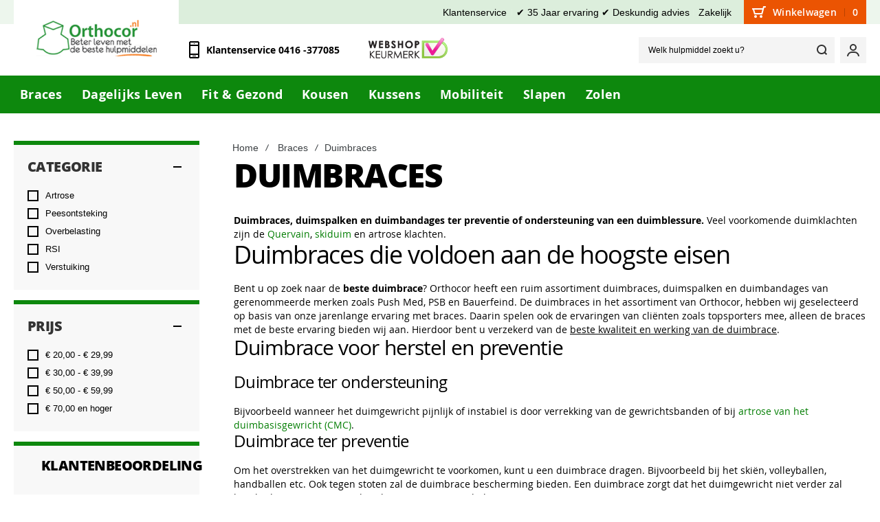

--- FILE ---
content_type: text/html; charset=UTF-8
request_url: https://www.orthocor.nl/bandages-braces/duimbraces.html
body_size: 33635
content:
<!doctype html>
<html lang="nl">
    <head >
                <meta charset="utf-8"/>
<meta name="title" content="Duimbrace kopen | Duimspalken | Orthocor.nl"/>
<meta name="description" content="Een ruim assortiment duimbraces en duimbandages ter preventie of ondersteuning van een duimblessure! Duimbrace kopen voordelig en snel bij Orthocor.nl."/>
<meta name="keywords" content="duimbrace, duimbandage, duimspalken"/>
<meta name="robots" content="INDEX,FOLLOW"/>
<meta name="viewport" content="width=device-width, initial-scale=1, maximum-scale=5"/>
<meta name="format-detection" content="telephone=no"/>
<meta name="theme-color" content="#0d880d"/>
<title>Duimbrace kopen | Duimspalken | Orthocor.nl</title>
<link  rel="stylesheet" type="text/css"  media="all" href="https://www.orthocor.nl/static/version1753967348/_cache/merged/60583df2a970872944c34e31b5b0ecbe.min.css" />
<link  rel="stylesheet" type="text/css"  media="screen and (min-width: 1025px)" href="https://www.orthocor.nl/static/version1753967348/frontend/Olegnax/athlete2/nl_NL/css/styles-l.min.css" />
<link  rel="stylesheet" type="text/css"  media="print" href="https://www.orthocor.nl/static/version1753967348/frontend/Olegnax/athlete2/nl_NL/css/print.min.css" />

<link  rel="canonical" href="https://www.orthocor.nl/bandages-braces/duimbraces.html" />
<link  rel="icon" type="image/x-icon" href="https://www.orthocor.nl/media/favicon/stores/2/favicon.ico" />
<link  rel="shortcut icon" type="image/x-icon" href="https://www.orthocor.nl/media/favicon/stores/2/favicon.ico" />
<link rel="preconnect" href="https://www.googletagmanager.com"/>
<link rel="preconnect" href="https://www.youtube.com"/>
<link rel="preconnect" href="https://www.google-analytics.com"/>
<link rel="preconnect" href="https://www.gstatic.com"/>
<link rel="apple-touch-icon" href="https://www.orthocor.nl/media/favicon/stores/2/favicon.ico" />
<meta name="google-site-verification" content="wHPP4k-R_HdF0j2wZ7O64PBBBPl3V81UAqkC7nOE7k8" />
<!-- Google tag (gtag.js) -->
        <link rel="preload" as="font" crossorigin="anonymous" href="https://www.orthocor.nl/static/version1753967348/frontend/Olegnax/athlete2/nl_NL/fonts/athlete2/athlete2.woff" />

    
		<link href="https://www.orthocor.nl/static/version1753967348/frontend/Olegnax/athlete2/nl_NL/Olegnax_Core/owl.carousel/assets/owl.carousel.min.css" data-onloadcss rel="stylesheet" type="text/css" media="print" >
<link rel="stylesheet" href="https://www.orthocor.nl/static/version1753967348/frontend/Olegnax/athlete2/nl_NL/Olegnax_MegaMenu/css/perfect-scrollbar.min.css" data-onloadcss type="text/css" media="print"><style type="text/css">/** * Athlete2 * Theme by Olegnax * Copyright (c) 2023 Olegnax * https://olegnax.com * * WARNING: Do not change this file. Your changes will be lost. * 2026-01-24 05:57:13*/ .page-footer .switcher .action.toggle strong{ font-family: 'Open Sans', Helvetica, Arial, sans-serif; font-weight: 500; font-size: 1.4rem; text-transform:uppercase; letter-spacing: -0.03em;}.touch .product-item-inner .overlay-link{ display: none;}.logo__container{padding-left: 20px; padding-right: 20px;}.logo__container{padding-top: 10px; padding-bottom: 10px;}@media (min-width: 641px){ .mobile-header--layout-1 .logo__container{ width: 240px;}} @media (-webkit-min-device-pixel-ratio: 2), (min-resolution: 192dpi){ .logo__container .logo img{ display:none;}.logo__container .logo img.retina{ display:block;}} .block-reorder .actions-toolbar .action.view:hover, a:hover, .alink:hover{color:rgb(51, 51, 51)}a, .alink, a:visited, .alink:visited, .filter-options-content a, .breadcrumbs a, .reviews-actions a, .post-view .post-meta a.item, .block-reorder .actions-toolbar .action.view, a.bg-hover, .std a, .links-bg-hover a{ color:rgb(3, 126, 3)}.ox-megamenu__dropdown .ox-owl-nav button.owl-next:hover span:after, .ox-megamenu__dropdown .ox-owl-nav button.owl-prev:hover span:after, .ox-megamenu__dropdown .ox-owl-nav button.owl-next:hover span:before, .ox-megamenu__dropdown .ox-owl-nav button.owl-prev:hover span:before, .ox-brand-slider__container .ox-owl-nav button.owl-prev:hover span:after, .ox-brand-slider__container .ox-owl-nav button.owl-next:hover span:after, .ox-brand-slider__container .ox-owl-nav button.owl-prev:hover span:before, .ox-brand-slider__container .ox-owl-nav button.owl-next:hover span:before{background-color: rgb(255, 255, 255)}.sidebar-additional .block.block-recent-posts .item a:hover, .sidebar-additional .block.block-archive .item a:hover, .sidebar-additional .block.block-categories li a:hover, .post-view .block.comments .c-comment .p-actions a:hover, .post-view .post-nextprev-hld .nextprev-link:hover .h3, .post-view .post-meta a.item:hover, .abs-discount-block > .title:hover:after, .cart-summary .block > .title:hover:after, .opc-block-summary .items-in-cart > .title:hover:after, .checkout-payment-method .payment-option._collapsible > .title:hover:after, .paypal-review-discount .block > .title:hover:after, .filter-options-content a:hover, .filter.block .content dl.options dd li a:hover, .breadcrumbs a:hover, .reviews-actions a:hover, a.bg-hover:hover, .std a:hover, .links-bg-hover a:hover{color:rgb(255, 255, 255)}.sidebar-additional .block.block-recent-posts .item a:hover, .sidebar-additional .block.block-archive .item a:hover, .sidebar-additional .block.block-categories li a:hover, .post-view .block.comments .c-comment .p-actions a:hover, .post-view .post-nextprev-hld .nextprev-link:hover .h3, .post-view .post-meta a.item:hover, .ox-megamenu__dropdown .ox-owl-nav button.owl-next:hover, .ox-megamenu__dropdown .ox-owl-nav button.owl-prev:hover, .ox-brand-slider__container .ox-owl-nav button.owl-next:hover, .ox-brand-slider__container .ox-owl-nav button.owl-prev:hover, .cart-summary .block > .title:hover:after, .opc-block-summary .items-in-cart > .title:hover:after, .checkout-payment-method .payment-option._collapsible > .title:hover:after, .paypal-review-discount .block > .title:hover:after, .filter-options-content a:hover, .filter.block .content dl.options dd li a:hover, .breadcrumbs a:hover, .reviews-actions a:hover, a.bg-hover:hover, .std a:hover, .links-bg-hover a:hover{background-color:rgb(72, 71, 71)}.products-grid .product-item:hover .price-box .price-container .price, .ox-prev-next__link .label, .accent-color, .post-view .social-share__content a:hover i, .ox-prev-next__link .label{ color:rgb(13, 136, 13)}.ox-banner-animated-text .ox-banner-animated-container .text.accent-bg:after, .ox-banner__text-container .text:after, .athlete-slideshow .slide .controls .slide-control:after, .opc-block-shipping-information .shipping-information-title .action-edit:after, .opc-progress-bar-item._active:before, .cart-summary .actions-toolbar > .primary button.naked:after, .action.action-edit-address:after, .filter-current .action.remove:hover:before, .opc-progress-bar-item._active:before, .slider-progress:after, .animated-text--bg.accent:after, blockquote:after, blockquote:before, button:focus, button:active, .abs-action-link-button:hover, .abs-action-link-button:focus, .abs-action-link-button:active, .abs-action-addto-product:focus, .abs-action-addto-product:active, .abs-action-addto-product:hover, .block-event .slider-panel .slider .item .action.event:focus, .block-event .slider-panel .slider .item .action.event:active, .block-event .slider-panel .slider .item .action.event:hover, .sidebar .action.delete:hover:before, .block-compare .action.delete:hover:before, .abs-shopping-cart-items .action.continue:after, .block-cart-failed .action.continue:after, .cart-container .form-cart .action.continue:after, .abs-shopping-cart-items .action.clear:after, .block-cart-failed .action.clear:after, .cart-container .form-cart .action.clear:after, .abs-shopping-cart-items .action.update:after, .block-cart-failed .action.update:after, .cart-container .form-cart .action.update:after, .message.warning:before, .hightlighted-text:before, .top-bar .switcher:hover, .page-footer .switcher:hover .action.toggle, .page-footer .switcher .action.toggle.active .page-header .header.links a:not(.button):hover, .footer.content a.athlete2-social-icon, .footer.content a:not(.button).athlete2-social-icon, .content a.athlete2-social-icon, .std a.athlete2-social-icon, .athlete2-social-icons > a.athlete2-social-icon, a.athlete2-social-icon, .amshopby-button, .pages strong.page, .action-search-slideout, .page-header .navigation .level0 > .level-top:before, .fotorama__active .fotorama__dot, .owl-carousel .owl-dots button.owl-dot.active span, .owl-carousel .owl-dots button.owl-dot:hover span, .ox-css-dots > a span, #toTop, .header-top-banner, .at-close-cross:hover, .ox-banner-animated-text .ox-banner-animated-container .link, .ox-banner .link, #ox_quickview_wrapper .ox-overlay-close-btn:hover, .ui-dialog.popup .action.close:focus, .ui-dialog.popup .action.close:hover, .modal-custom .action-close:focus, .modal-popup .action-close:focus, .modal-slide .action-close:focus, .modal-custom .action-close:hover, .modal-popup .action-close:hover, .modal-slide .action-close:hover, .ox-banner__text-container .link, .athlete-slideshow .slide .controls .progress, .slide-title .link, .cart-summary .actions-toolbar > .primary button, .minicart-wrapper .action.showcart, .gift-item-block .title:focus, .gift-item-block .title:active, .js-toolbar-dropdown > div:hover, .products-grid .product-grid__image-wrapper .product-item-inner .action:is(.tocompare, .towishlist, .primary):hover, .table-comparison .cell.remove .action.delete:hover, .table-comparison .action.towishlist:hover, .table-comparison .action.tocart:hover, .sidebar-additional .block:before, .block-event .slider-panel .slider .item .action.event, .ox-product-item__amount .amount-count-line span, .ox-item-scroll__amount .amount-count-line span, .ox-product-scroll__amount .amount-count-line span, .toolbar-amount .amount-count-line span, .post-view .post-categories a, .post-list.blog-style-modern article .post-categories a, .post-list.blog-style-classic .post-date .hover, .post-view .post-tags a:hover, .sidebar-additional .block.block-tagclaud a:hover, .filter-options-content .ui-slider .ui-slider-range, .filter-options-content .ox-price-slider .ui-slider-range, .filter-options-content .noUi-connect, .filter-current-count, #toTop{background-color:rgb(13, 136, 13)}@media only screen and (min-width: 1025px){ .ox-megamenu-navigation .category-item.has-active > .ox-mm-a-wrap .level-top, .ox-megamenu-navigation .category-item.active > .ox-mm-a-wrap .level-top, .order-links .item.current strong, .product.data.items > .item.title > .switch:after, .block-search .action.search{background: rgb(13, 136, 13)}} .post-view .block.comments .c-comment .c-post, .post-list.blog-style-modern article .post-links > .item:hover, .filter-options, .filter.block .content, .a-underlined-links a, .underlined-links a:hover, .account-nav .content{border-color:rgb(13, 136, 13)}.accent-color svg, svg.accent-color{fill: rgb(13, 136, 13)!important}.ox-megamenu, body{ color:rgb(0, 0, 0)}@media only screen and (max-width: 639px){ .table-wrapper .table:not(.cart):not(.totals):not(.table-comparison) > tbody > tr td[data-th]:before, .table-wrapper .table:not(.cart):not(.totals):not(.table-comparison) > tbody > tr th[data-th]:before{color:rgb(0, 0, 0)}} .hightlighted-text:before{background-color: rgb(13, 136, 13)} .multicheckout .box-title > span, .paypal-review .block .box-title > span, .magento-rma-guest-returns .column.main .block:not(.widget) .box-title > span, [class^='sales-guest-'] .column.main .block:not(.widget) .box-title > span, .sales-guest-view .column.main .block:not(.widget) .box-title > span, .account .column.main .block:not(.widget) .box-title > span, .abs-account-blocks .block-title > strong, .block-giftregistry-results .block-title > strong, .block-giftregistry-shared-items .block-title > strong, .block-wishlist-search-results .block-title > strong, .order-details-items .order-title > strong, .widget .block-title > strong, .multicheckout .block-title > strong, .paypal-review .block .block-title > strong, .magento-rma-guest-returns .column.main .block:not(.widget) [class^='sales-guest-'] .column.main .block:not(.widget) .block-title > strong, .sales-guest-view .column.main .block:not(.widget) .block-title > strong, .account .column.main .block:not(.widget) .block-title > strong, .cart-empty-big-text, .fieldset > .legend, .cart-summary > .title, .fieldset .review-legend.legend, .review-list .block-title strong, .filter.block .content dl.options dt, .sidebar-additional .block .block-title > strong, .bundle-options-container .block-bundle-summary > .title > strong, .bundle-options-container .block-bundle-summary .bundle-summary > .subtitle, .bundle-options-container .legend.title, .opc-wrapper .step-title, .opc-block-shipping-information .shipping-information-title, .opc-block-summary > .title, .checkout-agreements-items .checkout-agreements-item-title, .review-title, .post-list.blog-style-classic article .post-title a, .post-list.blog-style-modern article .post-title a, .post-list.blog-style-modern article .post-title, .post-view .block.comments .c-count, .post-view .block.comments .c-comment .p-name, .modal-popup .modal-title, .h1, .h2, .h3, .h4, .h5, .h6, h1, h2, h3, h4, h5, h6{color:rgb(0, 0, 0);} :is(.ox-slideout,.ox-overlay) .header__search-wrapper form :is( input,.label), .ox-carousel .ox-slide-item .title:is(.huge,.big,.huge-6vw,.huge-7vw), .h1, h1, h1.big, .h1.big{font-weight: 500; text-transform: initial;}.fancy-text{text-transform: initial!important;}.product-info-main .product__social-share .social-share__content .ox-social-button span, .product-options-bottom .product__social-share .social-share__content .ox-social-button span, .info-block strong, .order-details-items .table:not(.cart):not(.totals) > thead > tr > th, .order-details-items .table > thead > tr > th, .order-actions-toolbar .action.order, .action.print, .order-links .item.current strong, .checkout-success-wrapper .multicheckout.success .your-order-is, .checkout-success-wrapper .checkout-success .your-order-is, .account-nav .item a, .account-nav .item > strong, .account .data.table .col .action, .account .data.table thead, .paypal-review .block .block-title > .action, .magento-rma-guest-returns .column.main .block:not(.widget) .block-title > .action, .account .column.main .block:not(.widget) .block-title > .action, .multicheckout .block-title > .action, [class^='sales-guest-'] .column.main .block:not(.widget) .block-title > .action, .sales-guest-view .column.main .block:not(.widget) .block-title > .action, .ox-product-page__category-link, .tippy-tooltip, .ox-prev-next__link .content, .product.info.detailed .additional-attributes th, .table-bordered table tr th, .review-fields-wrapper .field label, .page-footer .switcher .action.toggle strong, .product-info-main .action.tocompare span, .product-options-bottom .action.tocompare span, .product-info-main .action.towishlist span, .product-options-bottom .action.towishlist span, .minicart-wrapper .action.showcart, .block-compare .subtotal .label, .block-wishlist .subtotal .label, .block-minicart .subtotal .label, .multicheckout.address.form .table-wrapper .table .items thead, .cart.table-wrapper .items thead, table.table-totals tbody tr.grand.totals th, table.totals tbody tr.grand.totals th, .message.error, .message.warning, .message.notice, .message.info, .message.success, .minicart-items .product .toggle > span, .minicart-items dl.product.options.list dt, .block-compare .subtitle.empty, .block-wishlist .subtitle.empty, .small-subtitle, .block-minicart .subtitle.empty{text-transform: initial;}.swatch-attribute-label, .block-compare .items-total, .block-wishlist .items-total, .block-minicart .items-total, .block-compare .items-total, .block-wishlist .items-total, .block-minicart .items-total, .block-compare .subtotal .label, .block-wishlist .subtotal .label, .block-minicart .subtotal .label{ text-transform: initial;}@media only screen and (max-width: 639px){ .table-wrapper .table:not(.cart):not(.totals):not(.table-comparison) > tbody > tr td[data-th]:before, .table-wrapper .table:not(.cart):not(.totals):not(.table-comparison) > tbody > tr th[data-th]:before{ text-transform: initial;}} .message.error, .message.warning, .message.notice, .message.info, .message.success{ font-size:1.4rem;}.block.newsletter .title, .cart-summary > .title, .abs-account-blocks .block-title > strong, .block-giftregistry-results .block-title > strong, .block-giftregistry-shared-items .block-title > strong, .block-wishlist-search-results .block-title > strong, .order-details-items .order-title > strong, .widget .block-title > strong, .multicheckout .block-title > strong, .paypal-review .block .block-title > strong, .magento-rma-guest-returns .column.main .block:not(.widget) [class^='sales-guest-'] .column.main .block:not(.widget) .block-title > strong, .sales-guest-view .column.main .block:not(.widget) .block-title > strong, .account .column.main .block:not(.widget) .block-title > strong, .cart-empty-big-text, .ox-banner-animated-text.ox-banner-medium .ox-banner__text-container .text, .ox-banner-animated-text.ox-banner-big .ox-banner__text-container .text, .ox-banner__text-container .text, .column.main .block .title strong, .block .title strong, .block-title strong, .opc-wrapper .step-title, .opc-block-shipping-information .shipping-information-title, .opc-block-summary > .title, .checkout-agreements-items .checkout-agreements-item-title, .fieldset .review-legend.legend, .review-list .block-title strong, .bundle-options-container .block-bundle-summary > .title > strong, .bundle-options-container .block-bundle-summary .bundle-summary > .subtitle, .bundle-options-container .legend.title, .post-view .block.comments .c-count, .modal-popup .modal-title, .contact-index-index .form.contact .fieldset .legend, .h2, .h3, h2, h3{font-weight: 500; text-transform: initial;}:is(.product-info-main, .product-options-bottom) .product__social-share .social-share__action .label, .block.newsletter .title, .opc-progress-bar-item > span, .column.main .block .title strong, .block .title strong, .block-title strong, .product-info-main .action.tocompare span, .product-options-bottom .action.tocompare span, .product-info-main .action.towishlist span, .product-options-bottom .action.towishlist span, .multicheckout .box-title > span, .paypal-review .block .box-title > span, .magento-rma-guest-returns .column.main .block:not(.widget) .box-title > span, [class^='sales-guest-'] .column.main .block:not(.widget) .box-title > span, .sales-guest-view .column.main .block:not(.widget) .box-title > span, .account .column.main .block:not(.widget) .box-title > span, .ox-banner span.text, .ox-banner-animated-text .ox-banner-animated-container span.text, .filter-options-title, .filter .block-subtitle, .login-container .block-new-customer .block-title strong, .filter-options-title strong, .fieldset > .legend, .filter.block .content dl.options dt, .sidebar-additional .block .block-title > strong, .review-title, .post-list.blog-style-modern article .post-image-wrapper .post-posed-date, .post-list.blog-style-modern article .post-categories a, .post-list.blog-style-modern article .post-links > .item, .post-list.blog-style-classic .post-date .day, .post-list.blog-style-classic .post-date .hover, .post-list.blog-style-modern article .post-title, .post-view .post-categories a, .post-view .block.comments .c-comment .p-name, .column.main .cart-summary .block > .title strong, .column.main .opc-block-summary .items-in-cart > .title strong, .column.main .checkout-payment-method .payment-option._collapsible > .title strong, .column.main .paypal-review-discount .block > .title strong, .h4, .h5, .h6, h4, h5, h6{font-weight: 500; text-transform: initial;}.checkout-payment-method .payment-option-title span, .checkout-payment-method .payment-method-title{ text-transform: initial;}.h4, h4{ font-weight: 500; text-transform: initial;}.page-header, .page-header .sticky-wrapper{background: rgb(255, 255, 255);}.top-bar, .top-bar:before{background-color: rgba(13, 136, 13, 0.074);}.top-bar, .top-bar .switcher, .top-bar .topline-block a:not(.button), .top-bar .header.links a:not(.button){color: rgb(0, 0, 0);}.top-bar .switcher:hover, .top-bar .topline-block a:not(.button):hover, .top-bar .header.links a:not(.button):hover{color: rgb(255, 255, 255);}.top-bar .switcher:hover, .top-bar .topline-block a:not(.button):hover, .top-bar .header.links a:not(.button):hover{background-color: rgb(13, 136, 13);}.top-bar, .top-bar .topline-block, .top-bar .header.links .greet.welcome span, .top-bar .topline-block .greet.welcome span, .top-bar .topline-block a:not(.button), .top-bar .header.links a:not(.button){ font-size: 14px;}.minicart-wrapper .action.showcart{background: rgb(235, 84, 2);}.minicart-wrapper .action.showcart, .minicart-wrapper .action.showcart span{color: rgb(255, 255, 255);}.minicart-wrapper .action.showcart svg{fill: rgb(255, 255, 255); stroke: rgb(255, 255, 255);}.header--layout-1 .minicart-wrapper .action.showcart:hover{background: rgb(13, 136, 13);}.minicart-wrapper .action.showcart:hover, .minicart-wrapper .action.showcart:hover span{color: rgb(255, 255, 255);}.minicart-wrapper .action.showcart:hover svg{fill: rgb(255, 255, 255); stroke: rgb(255, 255, 255);}.header__content .header__item .button{background: rgb(244, 244, 244); color: rgb(51, 51, 51);}.header__content .header__item .button:hover{background-color: rgb(13, 136, 13); color: rgb(255, 255, 255);}.page-header .block-search .action.search, .page-header .block-search .action-search-slideout{background: rgb(244, 244, 244);}.page-header .block-search .action.search svg, .page-header a.button.action-search-slideout svg{fill: rgb(51, 51, 51); stroke: rgb(51, 51, 51);}.page-header .block-search .action.search:after, .page-header .block-search .action-search-slideout:hover{background-color: rgb(13, 136, 13);}.page-header .block-search .action.search:hover svg, .page-header a.button.action-search-slideout:hover svg{fill: rgb(255, 255, 255); stroke: rgb(255, 255, 255);} .page-header.header__item-search form input{color: rgb(51, 51, 51);}.page-header .block-search input::-webkit-input-placeholder{color: rgb(0, 0, 0);}.page-header .block-search input:-moz-placeholder{color: rgb(0, 0, 0);}.page-header .block-search input::-moz-placeholder{color:rgb(0, 0, 0);}.page-header .block-search input:-ms-input-placeholder{color: rgb(0, 0, 0);}.page-header .header__item-search form input[type="text"]{ border: none;}.menu-position--below .ox-sticky.sticky.resize .sticky-wrapper, .header-nav-wide{background-color: rgb(13, 136, 13);}.ox-megamenu-navigation > .level0:not(.active):not(.has-active):hover > .ox-mm-a-wrap .level-top, .page-header .ox-megamenu > ul > .level0:hover > .ox-mm-a-wrap .level-top, .page-header .ox-megamenu .level0.active > .ox-mm-a-wrap .level-top, .page-header .ox-megamenu .level0.has-active > .ox-mm-a-wrap .level-top{ color: rgb(51, 51, 51);}.minicart-wrapper .action.showcart, .ox-nav-sections-item-title .ox-nav-sections-item-switch{ letter-spacing:0.25px;} .minicart-wrapper .action.showcart, .ox-dialog .header.links .logged-in, .ox-dialog .header.links a:not(.button), .ox-nav-sections-item-title .ox-nav-sections-item-switch{ text-transform: capitalize;}.slide-out-menu--mobile, .ox-nav-sections-item-title .ox-nav-sections-item-switch{font-size:18px;} @media (min-width: 1160px){ .ox-megamenu-navigation > .level0{margin-right:10px;}}.ox-megamenu-navigation .ox-megamenu-block .links-bg-hover a, .ox-megamenu-navigation .ox-megamenu-block a.bg-hover, .ox-megamenu-navigation .ox-megamenu-block .std a, .ox-section-item-content, .ox-section-item-content input, .ox-section-item-content .block-title strong, .ox-section-item-content .block-customer-login .secondary > a.action, .ox-dialog .header.links .logged-in, .ox-dialog .header.links a:not(.button), .ox-dialog .switcher ul a, .ox-dialog .switcher .options ul.dropdown a, .ox-megamenu-navigation a.bg-hover, .ox-megamenu-navigation .std a, .ox-megamenu-navigation .links-bg-hover a, .ox-megamenu-navigation :is(h1,h2,h3,h4,h5,h6,.h1,.h2,.h3,.h4,.h5,.h6), .ox-megamenu__dropdown{color: rgb(0, 0, 0);}.ox-megamenu-block .links-bg-hover a:hover, .ox-megamenu-block a.bg-hover:hover, .ox-megamenu-block .std a:hover, .ox-section-item-content .block-customer-login .secondary > a.action:hover, .ox-section-item-content .block-customer-login .secondary > a.action:after{background: rgb(255, 255, 255);color: rgb(121, 121, 121);}.ox-dialog .header.links .logged-in, .ox-dialog .header.links a:not(.button){text-transform: capitalize;}.slide-out-menu--mobile .icon{color: rgb(255, 255, 255);}.multishipping-checkout-login .page-main, .customer-account-login .page-main, .customer-account-forgotpassword .page-main{background-color: rgb(246, 246, 246);}.multishipping-checkout-register .page-main, .customer-account-create .page-main{background-color: rgb(246, 246, 246);}.page-footer{background-color: rgb(248, 248, 248);}.footer.content{color: rgb(83, 83, 83);}.footer.content :is(h1,h2, h3,h4, h5, h6){ color: rgb(83, 83, 83);}.page-footer .switcher:hover .options .action.toggle strong, .page-footer .switcher .options .action.toggle.active strong{color: rgb(83, 83, 83);}.page-footer .switcher:hover .options .action.toggle, .page-footer .switcher .options .action.toggle.active{background-color: rgb(255, 255, 255);}.footer-newsletter-wide .footer.content .block.newsletter:before, .footer--layout-1 .footer .block.newsletter{background-color: rgb(235, 235, 235);}.footer .block.newsletter{color: rgb(83, 83, 83);}.footer .block.newsletter .title{color: rgb(83, 83, 83);}.copyright-footer{background: rgb(248, 248, 248);}.copyright-footer{color: rgb(0, 0, 0);}.copyright-footer{ border-top: 1px solid rgb(188, 188, 188)}.cart-summary .actions-toolbar > .primary button, .footer.content a.athlete2-social-icon, .footer.content a:not(.button).athlete2-social-icon, .content a.athlete2-social-icon, .std a.athlete2-social-icon, .athlete2-social-icons > a.athlete2-social-icon, a.athlete2-social-icon, .ox-banner-animated-text .ox-banner-animated-container .link, .ox-banner .link, .cart.table-wrapper .actions-toolbar > .action, .action-gift, .primary > .action:hover, a.action.primary:hover, .action.primary:hover, .button.primary:hover, a.button.primary:hover, a.button:hover, .button:hover, button:hover, button:active{ background:var(--a2-btn-bg);}button:focus, .cart-summary .actions-toolbar > .primary button, .footer.content a.athlete2-social-icon, .footer.content a:not(.button).athlete2-social-icon, .content a.athlete2-social-icon, .std a.athlete2-social-icon, .athlete2-social-icons > a.athlete2-social-icon, a.athlete2-social-icon, .ox-banner-animated-text .ox-banner-animated-container .link, .ox-banner .link .cart.table-wrapper .actions-toolbar > .action, .action-gift{ color:var(--a2-btn-color);}.cart.table-wrapper .actions-toolbar > .action svg, .action-gift svg{fill: currentColor;} .products-grid .product-item .ox-add-to-cart-loading .action:before{ border-left: 2px solid rgb(255, 255, 255); border-right: 2px solid rgb(255, 255, 255); border-top: 2px solid rgb(255, 255, 255);}.cart.table-wrapper .actions-toolbar > .action:hover svg, .action-gift:hover svg{ fill: currentColor;}.cart-summary .actions-toolbar > .primary button:hover, .cart.table-wrapper .actions-toolbar > .action:hover, .action-gift:hover{ color:var(--a2-btn-color-hover);}.products-grid .product-item .ox-add-to-cart-loading .action:hover:before{ border-left: 2px solid rgb(255, 255, 255); border-right: 2px solid rgb(255, 255, 255); border-top: 2px solid rgb(255, 255, 255);}.cart-summary .actions-toolbar > .primary button:after, .cart.table-wrapper .actions-toolbar > .action:after, .action-gift:after{ background-color: var(--a2-btn-bg-hover)}.account .box-actions .action, .block-reorder .actions-toolbar .action.view, .product.data.items > .item.title > .switch, .order-links .item strong, .order-links .item a, .ox-banner-medium .ox-banner__text-container .link, .ox-banner-animated-text .ox-banner-animated-container .link, .cart-container .checkout-methods-items .action.multicheckout, .cart-summary .actions-toolbar > .primary button, .minicart-items .update-cart-item, .ox-banner .link, .block-cart-failed .action.continue, .cart-container .form-cart .action.continue, .cart.table-wrapper .actions-toolbar > .action, .action-gift{letter-spacing: var(--a2-btn-ls)}.products-grid.wishlist .product-item-actions > a, .account .box-actions .action, .block-reorder .actions-toolbar .action.view, .cart-container .checkout-methods-items .action.multicheckout, .cart-summary .actions-toolbar > .primary button, .product.data.items > .item.title > .switch, .order-links .item strong, .order-links .item a, .ox-banner-medium .ox-banner__text-container .link, .ox-banner-animated-text .ox-banner-animated-container .link, .ox-banner .link, .block-cart-failed .action.continue, .cart-container .form-cart .action.continue, .cart.table-wrapper .actions-toolbar > .action, .action-gift{text-transform: var(--a2-btn-tt);}#ox_quickview_wrapper .ox-overlay-close-btn, .ui-dialog.popup .action.close:before, .modal-custom .action-close:before, .modal-popup .action-close:before, .modal-slide .action-close:before, .action.action-edit-address, .opc-block-shipping-information .shipping-information-title .action-edit, .abs-remove-button-for-blocks:before, .sidebar .action.delete:before, .block-compare .action.delete:before, .filter-current .action.remove:before, .account .box-actions .action, .sidebar .action.delete:hover:before, .block-compare .action.delete, .block-cart-failed .action.clear, .cart-container .form-cart .action.clear, .block-cart-failed .action.update, .cart-container .form-cart .action.update, .block-cart-failed .action.continue, .cart-container .form-cart .action.continue, .button.secondary, a.button.secondary, .action.secondary, .action-secondary, button.action-secondary, button.action.secondary, .secondary > a.action, .cart.table-wrapper .actions-toolbar > .action.action-secondary, .table-comparison .action.towishlist, .table-comparison .action.tocart, .table-comparison .action.towishlist:before, .table-comparison .action.tocart:before, .table-comparison .cell.remove .action.delete:before, .cart.table-wrapper .actions-toolbar > .action.action.secondary, .action-gift.action-secondary, .action-gift.action.secondary{color: rgb(255, 255, 255);}#ox_quickview_wrapper .ox-overlay-close-btn:hover, .ui-dialog.popup .action.close:focus:before, .ui-dialog.popup .action.close:hover:before, .modal-custom .action-close:focus:before, .modal-popup .action-close:focus:before, .modal-slide .action-close:focus:before, .modal-custom .action-close:hover:before, .modal-popup .action-close:hover:before, .modal-slide .action-close:hover:before, .action.action-edit-address:hover, .abs-remove-button-for-blocks:hover:before, .sidebar .action.delete:hover:before, .block-compare .action.delete:hover:before, .filter-current .action.remove:hover:before, .account .box-actions .action:hover, .abs-shopping-cart-items .action.clear:hover, .block-cart-failed .action.clear:hover, .cart-container .form-cart .action.clear:hover, .abs-shopping-cart-items .action.update:hover, .block-cart-failed .action.update:hover, .cart-container .form-cart .action.update:hover, .abs-shopping-cart-items .action.continue:hover, .block-cart-failed .action.continue:hover, .cart-container .form-cart .action.continue:hover, .button.secondary:hover, a.button.secondary:hover, .action.secondary:hover, .action-secondary:hover, button.action-secondary:hover, button.action.secondary:hover, .secondary > a.action:hover, .login-container .block .secondary > a.action:hover, .cart.table-wrapper .actions-toolbar > .action.action-secondary:hover, .cart.table-wrapper .actions-toolbar > .action.action.secondary:hover, .table-comparison .action.towishlist:hover:before, .table-comparison .action.tocart:hover:before, .table-comparison .action.towishlist:hover, .table-comparison .action.tocart:hover, .table-comparison .cell.remove .action.delete:hover:before, .opc-block-shipping-information .shipping-information-title .action-edit:hover, .action-gift.action-secondary:hover, .action-gift.action.secondary:hover{ color: rgb(255, 255, 255)}.action.action-edit-address, .opc-block-shipping-information .shipping-information-title .action-edit, .sidebar .action.delete:hover:before, .block-compare .action.delete:before, #ox_quickview_wrapper .ox-overlay-close-btn, .ui-dialog.popup .action.close, .modal-custom .action-close, .modal-popup .action-close, .modal-slide .action-close, .sidebar .action.delete, .block-compare .action.delete, .filter-current .action.remove:before, .account .box-actions .action, .block-cart-failed .action.clear, .cart-container .form-cart .action.clear, .block-cart-failed .action.update, .cart-container .form-cart .action.update, .block-cart-failed .action.continue, .cart-container .form-cart .action.continue, .button.secondary, a.button.secondary, .action.secondary, .action-secondary, button.action-secondary, button.action.secondary, .secondary > a.action, .cart.table-wrapper .actions-toolbar > .action.action-secondary, .table-comparison .action.towishlist, .table-comparison .action.tocart, .table-comparison .cell.remove .action.delete, .block-authentication .actions-toolbar > .primary .action, .block-authentication .actions-toolbar > .primary .action:hover, .cart.table-wrapper .actions-toolbar > .action.action.secondary, .action-gift.action-secondary, .action-gift.action.secondary{background: rgb(235, 84, 2);}#ox_quickview_wrapper .ox-overlay-close-btn:hover, .ui-dialog.popup .action.close:focus, .ui-dialog.popup .action.close:hover, .modal-custom .action-close:focus, .modal-popup .action-close:focus, .modal-slide .action-close:focus, .modal-custom .action-close:hover, .modal-popup .action-close:hover, .modal-slide .action-close:hover, .action.action-edit-address:after, .opc-block-shipping-information .shipping-information-title .action-edit:after, #ox_quickview_wrapper .ox-overlay-close-btn:hover, .sidebar .action.delete:hover:before, .block-compare .action.delete:hover:before, .filter-current .action.remove:hover:before, .account .box-actions .action:hover, .abs-shopping-cart-items .action.clear:after, .block-cart-failed .action.clear:after, .cart-container .form-cart .action.clear:after, .abs-shopping-cart-items .action.update:after, .block-cart-failed .action.update:after, .cart-container .form-cart .action.update:after, .abs-shopping-cart-items .action.continue:after, .block-cart-failed .action.continue:after, .cart-container .form-cart .action.continue:after, .button.secondary:after, a.button.secondary:after, .action.secondary:after, .action-secondary:after, button.action-secondary:after, button.action.secondary:after, .secondary > a.action:after, .cart.table-wrapper .actions-toolbar > .action.action-secondary:after, .cart.table-wrapper .actions-toolbar > .action.action.secondary:after, .table-comparison .action.towishlist:hover, .table-comparison .action.tocart:hover, .table-comparison .cell.remove .action.delete:hover, .action-gift.action-secondary:after, .action-gift.action.secondary:after{ background-color: rgb(13, 136, 13)}.filter-current-count {background-color:rgb(201, 238, 35)}.filter-current-count {color:rgb(51, 51, 51)}.product-info-main .product-reviews-summary .rating-summary{ padding:2px;background:none;} .extended-review-summary, .fieldset > .review-field-ratings.field:not(.choice), .review-field-ratings{ background-color:rgb(51, 51, 51)}.toolbar-products{color:rgb(0, 0, 0)}.js-toolbar-switch:after{color:rgb(51, 51, 51)}.js-toolbar-switch:hover:after{color:rgb(0, 0, 0)}.js-toolbar-dropdown{background:rgb(61, 61, 61)}.product-info-main .page-title-wrapper .page-title{text-transform: capitalize;font-size: 32px;} .product-info-main,.product-options-bottom{ --a2-prod-price-fs:32px;} .product-info-main .old-price,.product-options-bottom .old-price{ --a2-prod-price-fs:24px;} .product-info-main .price-box .special-price .price-wrapper .price, .product-options-bottom .price-box .special-price .price-wrapper .price, .special-price .price, .product-item .special-price .price-box .price-container, .product-item .special-price .price-container .price, .product-item .product-list-view__right-wrapper .price-box .special-price .price-container .price, .products-grid .product-item .price-box .special-price .price-container .price, .special-price .price-box .price{color: rgb(0, 0, 0)}.product.info.detailed .additional-attributes{ width:100%;}.product.info.detailed .additional-attributes .col{ padding: 14px 20px;}.product.info.detailed .additional-attributes tr + tr .col{ border-top: 1px solid rgba(0, 0, 0, 0.1);}.product.info.detailed .additional-attributes th.col{ text-transform: initial; background: #f4f4f4; width: 30%;}.product.info.detailed .additional-attributes td.col{ width: 70%;}@media only screen and (max-width: 639px){ .product.info.detailed .additional-attributes.table > tbody > tr .col:is(th,td){ width: 100%; display: block!important; padding: 7px!important; border:none!important;}.product.info.detailed .additional-attributes.table > tbody > tr [data-th]:is(th,td):before{ content:none!important;}} .pswp .pswp__button:after, .pswp .pswp__button:before, #ox-zoom-cursor span:after, #ox-zoom-cursor span:before, .fotorama__arr .fotorama__arr__arr:before, .fotorama__arr .fotorama__arr__arr:after, .fotorama__thumb--icon:before, .fotorama__thumb--icon:after, .fotorama__fullscreen .fotorama__zoom-in:before, .fotorama__fullscreen .fotorama__zoom-in:after, .fotorama__fullscreen .fotorama__zoom-out:before, .fotorama--fullscreen .fotorama__fullscreen-icon:after, .fotorama--fullscreen .fotorama__fullscreen-icon:before{background-color: rgb(255, 255, 255)}.pswp .pswp__button:hover:after, .pswp .pswp__button:hover:before, .fotorama__zoom-out:hover:before, .fotorama__zoom-out:hover:after, .fotorama__zoom-in:hover:before, .fotorama__zoom-in:hover:after, .fotorama__thumb--icon:hover:before, .fotorama__thumb--icon:hover:after, .fotorama__arr .fotorama__arr__arr:hover:before, .fotorama__arr .fotorama__arr__arr:hover:after , .fotorama__fullscreen .fotorama__zoom-in:hover:before, .fotorama__fullscreen .fotorama__zoom-in:hover:after, .fotorama--fullscreen .fotorama__fullscreen-icon:hover:after, .fotorama--fullscreen .fotorama__fullscreen-icon:hover:before{background-color: rgb(255, 255, 255)}.pswp .pswp__button, #ox-zoom-cursor span, .fotorama__fullscreen-icon, .fotorama__fullscreen .fotorama__zoom-in, .fotorama__fullscreen .fotorama__zoom-out, .fotorama__thumb--icon, .fotorama__arr .fotorama__arr__arr{background-color: rgb(51, 51, 51)}.pswp .pswp__button:hover, .fotorama--fullscreen .fotorama__fullscreen-icon:hover, .fotorama__zoom-out:hover, .fotorama__zoom-in:hover, .fotorama__thumb--icon:hover, .fotorama__arr .fotorama__arr__arr:hover{ background-color: rgb(13, 136, 13)}.fotorama__dot, .owl-carousel .owl-dots button.owl-dot span{background-color: rgb(51, 51, 51)}.ox-brand-slider__container{--a2-owl-nav-bg:rgb(255, 255, 255);}.ox-banners-slider__container{--a2-owl-nav-bg:rgb(51, 51, 51);}#toTop{background: rgb(235, 84, 2)}#toTop:hover{background: rgb(13, 136, 13)}#toTop svg{fill: rgb(255, 255, 255)}.minicart--style-modern .header__item-dropdown-content .block-compare .dropdown-bottom-actions .action.secondary, .minicart--style-modern .header__item-dropdown-content .block-wishlist .dropdown-bottom-actions .action.secondary, .minicart--style-modern .block-minicart .block-content .dropdown-bottom-wrapper .actions > .secondary > a.action{box-shadow: inset 0 0 0 2px rgb(61, 61, 61)}.minicart--style-modern .header__item-dropdown-content .block-compare .dropdown-bottom-actions .action.secondary:after, .minicart--style-modern .header__item-dropdown-content .block-wishlist .dropdown-bottom-actions .action.secondary:after, .minicart--style-modern .block-minicart .block-content .dropdown-bottom-wrapper .actions > .secondary > a.action:after{background-color: rgb(61, 61, 61)}.opc-estimated-wrapper .estimated-block .estimated-price, table.table-totals tbody tr.grand.totals .price, table.totals tbody tr.grand.totals .price, .block-wishlist .amount .price-wrapper:first-child .price, .block-minicart .amount .price-wrapper:first-child .price {color: rgb(61, 61, 61)} .cart-container .checkout-methods-items{ background: rgb(61, 61, 61)} .product-item .product-item-name, .product-item .product-item-name a, .multicheckout.address.form .table-wrapper .table .product-item-name, .cart.table-wrapper .product-item-name, .order-details-items .product-item-name, .products-grid .product-item .product-item-name a{text-transform: capitalize;}.product-item-description .action.more, .abs-product-link > a:visited, .product-item-name > a:visited, .product.name a > a:visited, .product-item-name > a, .product.name a > a, .product-item .product-item-name a{color: rgb(61, 61, 61)} .product-item .minimal-price > .price-label:after, .product-item .price-box .price-container:after, .product-item .product-item-name a:after{background-color: rgb(61, 61, 61)} .products-list .price, .product-item .product-list-view__right-wrapper .price-box .price-container .price{color: rgb(61, 61, 61)} .products-grid .product-grid__image-wrapper .product-item-inner .action:is(.tocompare, .towishlist, .primary){background-color: rgb(51, 51, 51)} .product-item .product-list-view__right-wrapper .actions-secondary .action, .product-item .product-item-details .action:is(.tocompare,.towishlist){color: rgb(61, 61, 61)} .post-list.blog-style-modern article.post-style--overlay, .post-list.blog-style-modern.blog-list--image-top article.post-style--overlay, .post-list.blog-style-modern.blog-list--overlay article{min-height: 560px;}.post-list.blog-style-classic .post-date .inner, .post-list.blog-style-modern article .post-image-wrapper .post-posed-date{background: rgb(201, 238, 35)} .post-list.blog-style-modern article .post-links > .item:hover{border-color: rgb(0, 0, 0)} .post-list article .gradient-overlay{background: -moz-linear-gradient(top, rgba(0,0,0,0) 40%, rgba(0, 0, 0, 0.09) 60%, rgba(0, 0, 0, 0.27) 100%); background: -webkit-linear-gradient(top, rgba(0,0,0,0) 40%, rgba(0, 0, 0, 0.09) 60%, rgba(0, 0, 0, 0.27) 100%); background: linear-gradient(to bottom, rgba(0,0,0,0) 40%, rgba(0, 0, 0, 0.09) 60%, rgba(0, 0, 0, 0.27) 100%);}@media (min-width: 640px){ .post-view .post-text-hld p, .post-view .post-text-hld{font-size: 18px;}}.post-view .related .post-list article .post-title{font-size: 28px;} .post-view .post-meta .item{color: rgb(169, 169, 169)} .post-view .social-share__content a:hover i{color: rgb(201, 238, 35)} .post-view .blog-post-sticky-info .progress-container{background: rgb(0, 0, 0)} .post-view .blog-post-sticky-info .progress-bar{background: rgb(201, 238, 35)} .post-view .post-categories a{color: rgb(49, 49, 49)} .post-view .post-tags a{ background: rgb(52, 52, 52)} .post-view .post-tags a{color: rgb(255, 255, 255)} .post-view .post-tags a:hover{color: rgb(255, 255, 255)} .post-view .post-nextprev-hld .nextprev-link:hover .h3{color: rgb(46, 46, 46)} .post-view .post-nextprev-hld .nextprev-link:hover .h3{background: rgb(201, 238, 35);} .post-view .block.comments .c-comment .c-post{border-color: rgb(201, 238, 35)} .sidebar-additional .block.block-tagclaud a{ background: rgb(52, 52, 52)} .a2-icon-cart{ width: 20px; height: 17px; }.a2-icon-account{ width: 18px; height: 18px; }.a2-icon-search{ width: 16px; height: 16px; }.a2-icon-compare{ width: 15px; height: 16px; }.a2-icon-wishlist{ width: 18px; height: 15.3px;}.table-comparison .action.tocart:before{ content:''; margin: auto; background: center / contain no-repeat var(--a2-icons-cart); width: 20px; height: 17px; display: block;}.table-comparison .action.tocart:hover:before{ --a2-icons-cart: var(--a2-icons-cart-hover);}.empty-cart-icon:before{ content:''; margin: auto; margin-bottom: 20px; width: 106px; height: 106px; display: block; color:rgb(236, 236, 236); background: center / contain no-repeat url("data:image/svg+xml,%3Csvg xmlns='http://www.w3.org/2000/svg' fill='rgb(236, 236, 236)' stroke='rgb(236, 236, 236)' width='106' viewBox='0 0 20 17'%3E%3Crect%20stroke%3D%22none%22%20y%3D%223%22%20width%3D%2216%22%20height%3D%222%22%2F%3E%3Crect%20stroke%3D%22none%22%20x%3D%223%22%20y%3D%2210%22%20width%3D%2212%22%20height%3D%222%22%2F%3E%3Cpolygon%20stroke%3D%22none%22%20points%3D%223%2012%201%205%203%204.6%205%2011.6%203%2012%22%2F%3E%3Cpolygon%20stroke%3D%22none%22%20points%3D%2215%2012%2018.1%200.5%2016.1%200%2013%2011.6%2015%2012%22%2F%3E%3Crect%20stroke%3D%22none%22%20x%3D%2216.1%22%20width%3D%223.8%22%20height%3D%222%22%2F%3E%3Ccircle%20stroke%3D%22none%22%20cx%3D%2213%22%20cy%3D%2215%22%20r%3D%222%22%2F%3E%3Ccircle%20cx%3D%225%22%20cy%3D%2215%22%20r%3D%222%22%2F%3E%3C/svg%3E");}.product-items .action.towishlist:before, .products.list.items .action.towishlist:before{ content:none;}.table-comparison .action.towishlist:before{ content:''; margin: auto; display:block; background: center / contain no-repeat var(--a2-icons-wishlist); width: 18px; height: 15.3px;}.table-comparison .action.towishlist:hover:before{ background: center / contain no-repeat var(--a2-icons-wishlist-hover);}.empty-wishlist-icon:before{ content:''; margin: auto; margin-bottom: 20px; width: 106px; height: 106px; display: block; color:rgb(236, 236, 236); background: center / contain no-repeat url("data:image/svg+xml,%3Csvg xmlns='http://www.w3.org/2000/svg' fill='rgb(236, 236, 236)' stroke='rgb(236, 236, 236)' width='106' viewBox='0 0 18 15.3'%3E%3Cpath%20stroke%3D%22none%22%20d%3D%22M5.1.9A5%2C5%2C0%2C0%2C1%2C10%2C2.8%2C5.1%2C5.1%2C0%2C0%2C1%2C14.9.9%2C5.3%2C5.3%2C0%2C0%2C1%2C19%2C6.3a5.8%2C5.8%2C0%2C0%2C1-2.6%2C4.4l-5.6%2C4.8-.8.6-.7-.6c-.3-.1-4.7-3.9-5.7-4.8S1%2C8.3%2C1%2C6.3A5.2%2C5.2%2C0%2C0%2C1%2C5.1.9ZM5%2C9.3c.8.7%2C3.8%2C3.4%2C5%2C4.3%2C1.2-.9%2C4.3-3.6%2C5-4.3s2-1.9%2C2-3a3.3%2C3.3%2C0%2C0%2C0-2.4-3.5%2C3.1%2C3.1%2C0%2C0%2C0-3.5%2C2.1l-.4.9H9.4l-.5-.9A2.9%2C2.9%2C0%2C0%2C0%2C5.5%2C2.8%2C3.3%2C3.3%2C0%2C0%2C0%2C3%2C6.3C3%2C7.4%2C3.8%2C8.2%2C5%2C9.3Z%22%20transform%3D%22translate%28-1%20-0.8%29%22%2F%3E%3C/svg%3E");}.empty-compare-icon:before{ content:''; margin: auto; margin-bottom: 20px; width: 106px; height: 106px; display: block; color: rgb(236, 236, 236); background: center / contain no-repeat url("data:image/svg+xml,%3Csvg xmlns='http://www.w3.org/2000/svg' width='106' fill='rgb(236, 236, 236)' stroke='rgb(236, 236, 236)' viewBox='0 0 15 16'%3E%3Cpolygon%20stroke%3D%22none%22%20points%3D%222%202%208%202%208%200%200%200%200%2012%203%2012%203%2010%202%2010%202%202%22%3E%3C%2Fpolygon%3E%3Crect%20stroke%3D%22none%22%20x%3D%228%22%20y%3D%222%22%20width%3D%222%22%20height%3D%221%22%3E%3C%2Frect%3E%3Cpolygon%20stroke%3D%22none%22%20points%3D%2213%206%2013%2014%206%2014%206%206%2013%206%2013%204%204%204%204%2016%2015%2016%2015%206%2013%206%22%3E%3C%2Fpolygon%3E%3C/svg%3E");}.header__content .header__item .button .label{ text-transform: capitalize;font-family: 'Open Sans', Helvetica, Arial, sans-serif;}.minicart-wrapper .action.showcart .text{ text-transform: capitalize;letter-spacing: 0.25px;}.review-control-vote label:before, .review-control-vote:before{ font-size: 18px; letter-spacing: 12px}.review-field-ratings .review-field-rating .control{ width: 138px;}@media only screen and (max-width: 479px){.review-field-ratings .review-field-rating .label{ display: inline-block;}.review-field-ratings .review-field-rating .control{display: inline-block; float: right;}} .review-list .rating-summary .rating-result{width: 70px;}.review-list .rating-summary .rating-result:before, .review-list .rating-summary .rating-result > span:before{ font-size: 10px; letter-spacing: 5px; content: '\62' '\62' '\62' '\62' '\62';}:root{--a2-main-color:rgb(13, 136, 13);--a2-toolbar-i-bg-hover:rgb(13, 136, 13);--a2-highlight:rgb(13, 136, 13);--a2-logo-bg:rgb(255, 255, 255);--a2-header-search-bg:rgb(244, 244, 244);--oxmm-l0-color:rgb(255, 255, 255);--oxmm-style5-bg:rgb(255, 255, 255);--oxmm-l0-bg-h:rgb(255, 255, 255);--oxmm-style2-color:rgb(51, 51, 51);--oxmm-l0-ls:0.25px;--oxmm-item-ls:0.25px;--a2-switcher-dd-tt:capitalize;--oxmm-l0-tt:capitalize;--oxmm-item-tt:capitalize;--oxmm-l1-color:rgb(0, 0, 0);--oxmm-item-color:rgb(0, 0, 0);--oxmm-toggle-color:rgb(0, 0, 0);--oxmm-arrow-color:rgb(0, 0, 0);--oxmm-item-bg-a:rgb(255, 255, 255);--oxmm-item-bg-h:rgb(255, 255, 255);--oxmm-item-color-a:rgb(121, 121, 121);--oxmm-item-color-h:rgb(121, 121, 121);--oxmm-l0-color:rgb(0, 0, 0);--oxmm-l1s-color:rgb(121, 121, 121);--oxmm-item-tt:capitalize;--a2-switcher-dd-tt:capitalize;--oxmm-item-fs:14px;--a2-footer-link:rgb(83, 83, 83);--a2-footer-link-hover:rgb(83, 83, 83);--a2-footer-link-bg-hover:rgb(255, 255, 255);--a2-btn-bg:rgb(235, 84, 2);--a2-btn-color:rgb(255, 255, 255);--a2-btn-color-hover:rgb(255, 255, 255);--a2-btn-bg-hover:rgb(13, 136, 13);--a2-btn-ls:0.5px;--a2-btn-tt:capitalize;--a2-rating-a:rgb(255, 229, 30);--a2-toolbar-i-color:rgb(51, 51, 51);--a2-toolbar-i-color-hover:rgb(0, 0, 0);--a2-toolbar-i-bg:rgb(248, 248, 248);--a2-owl-nav-bg:rgb(51, 51, 51);--a2-owl-nav-arrow-hover:rgb(51, 51, 51);--a2-anim-banner-color:rgb(51, 51, 51);--a2-anim-banner-hover:rgb(255, 255, 255);--a2-anim-banner-bg:rgb(255, 255, 255);--a2-anim-banner-bg-hover:rgb(61, 61, 61);--a2-icons-cart: url("data:image/svg+xml,%3Csvg xmlns='http://www.w3.org/2000/svg' fill='rgb(255, 255, 255)' stroke='rgb(255, 255, 255)' viewBox='0 0 20 17 '%3E%3Crect%20stroke%3D%22none%22%20y%3D%223%22%20width%3D%2216%22%20height%3D%222%22%2F%3E%3Crect%20stroke%3D%22none%22%20x%3D%223%22%20y%3D%2210%22%20width%3D%2212%22%20height%3D%222%22%2F%3E%3Cpolygon%20stroke%3D%22none%22%20points%3D%223%2012%201%205%203%204.6%205%2011.6%203%2012%22%2F%3E%3Cpolygon%20stroke%3D%22none%22%20points%3D%2215%2012%2018.1%200.5%2016.1%200%2013%2011.6%2015%2012%22%2F%3E%3Crect%20stroke%3D%22none%22%20x%3D%2216.1%22%20width%3D%223.8%22%20height%3D%222%22%2F%3E%3Ccircle%20stroke%3D%22none%22%20cx%3D%2213%22%20cy%3D%2215%22%20r%3D%222%22%2F%3E%3Ccircle%20cx%3D%225%22%20cy%3D%2215%22%20r%3D%222%22%2F%3E%3C/svg%3E");--a2-icons-cart-hover: url("data:image/svg+xml,%3Csvg xmlns='http://www.w3.org/2000/svg' fill='rgb(255, 255, 255)' stroke='rgb(255, 255, 255)' viewBox='0 0 20 17 '%3E%3Crect%20stroke%3D%22none%22%20y%3D%223%22%20width%3D%2216%22%20height%3D%222%22%2F%3E%3Crect%20stroke%3D%22none%22%20x%3D%223%22%20y%3D%2210%22%20width%3D%2212%22%20height%3D%222%22%2F%3E%3Cpolygon%20stroke%3D%22none%22%20points%3D%223%2012%201%205%203%204.6%205%2011.6%203%2012%22%2F%3E%3Cpolygon%20stroke%3D%22none%22%20points%3D%2215%2012%2018.1%200.5%2016.1%200%2013%2011.6%2015%2012%22%2F%3E%3Crect%20stroke%3D%22none%22%20x%3D%2216.1%22%20width%3D%223.8%22%20height%3D%222%22%2F%3E%3Ccircle%20stroke%3D%22none%22%20cx%3D%2213%22%20cy%3D%2215%22%20r%3D%222%22%2F%3E%3Ccircle%20cx%3D%225%22%20cy%3D%2215%22%20r%3D%222%22%2F%3E%3C/svg%3E");--a2-icons-wishlist: url("data:image/svg+xml,%3Csvg xmlns='http://www.w3.org/2000/svg' fill='rgb(255, 255, 255)' stroke='rgb(255, 255, 255)' viewBox='0 0 18 15.3 '%3E%3Cpath%20stroke%3D%22none%22%20d%3D%22M5.1.9A5%2C5%2C0%2C0%2C1%2C10%2C2.8%2C5.1%2C5.1%2C0%2C0%2C1%2C14.9.9%2C5.3%2C5.3%2C0%2C0%2C1%2C19%2C6.3a5.8%2C5.8%2C0%2C0%2C1-2.6%2C4.4l-5.6%2C4.8-.8.6-.7-.6c-.3-.1-4.7-3.9-5.7-4.8S1%2C8.3%2C1%2C6.3A5.2%2C5.2%2C0%2C0%2C1%2C5.1.9ZM5%2C9.3c.8.7%2C3.8%2C3.4%2C5%2C4.3%2C1.2-.9%2C4.3-3.6%2C5-4.3s2-1.9%2C2-3a3.3%2C3.3%2C0%2C0%2C0-2.4-3.5%2C3.1%2C3.1%2C0%2C0%2C0-3.5%2C2.1l-.4.9H9.4l-.5-.9A2.9%2C2.9%2C0%2C0%2C0%2C5.5%2C2.8%2C3.3%2C3.3%2C0%2C0%2C0%2C3%2C6.3C3%2C7.4%2C3.8%2C8.2%2C5%2C9.3Z%22%20transform%3D%22translate%28-1%20-0.8%29%22%2F%3E%3C/svg%3E");--a2-icons-wishlist-hover: url("data:image/svg+xml,%3Csvg xmlns='http://www.w3.org/2000/svg' fill='rgb(255, 255, 255)' stroke='rgb(255, 255, 255)' viewBox='0 0 18 15.3 '%3E%3Cpath%20stroke%3D%22none%22%20d%3D%22M5.1.9A5%2C5%2C0%2C0%2C1%2C10%2C2.8%2C5.1%2C5.1%2C0%2C0%2C1%2C14.9.9%2C5.3%2C5.3%2C0%2C0%2C1%2C19%2C6.3a5.8%2C5.8%2C0%2C0%2C1-2.6%2C4.4l-5.6%2C4.8-.8.6-.7-.6c-.3-.1-4.7-3.9-5.7-4.8S1%2C8.3%2C1%2C6.3A5.2%2C5.2%2C0%2C0%2C1%2C5.1.9ZM5%2C9.3c.8.7%2C3.8%2C3.4%2C5%2C4.3%2C1.2-.9%2C4.3-3.6%2C5-4.3s2-1.9%2C2-3a3.3%2C3.3%2C0%2C0%2C0-2.4-3.5%2C3.1%2C3.1%2C0%2C0%2C0-3.5%2C2.1l-.4.9H9.4l-.5-.9A2.9%2C2.9%2C0%2C0%2C0%2C5.5%2C2.8%2C3.3%2C3.3%2C0%2C0%2C0%2C3%2C6.3C3%2C7.4%2C3.8%2C8.2%2C5%2C9.3Z%22%20transform%3D%22translate%28-1%20-0.8%29%22%2F%3E%3C/svg%3E");--a2-vote-padding:40px 40px 36px 40px;--a2-vote-s:'\62';--a2-rating-s:'\62';}@media only screen and (max-width: 1024px){.logo__container{padding-left: 10px; padding-right: 10px; }.logo__container{padding-top:10px; padding-bottom: 10px; }.mobile-header--layout-5 .logo__container, .mobile-header--layout-4 .logo__container{ max-width: 240px; }.logo__container .logo img{ max-width: 220px; }.order-links .item.current strong, .ox-nav-sections-item-title.active:after, .product.data.items > .item.title:not(.disabled) > .switch:focus, .product.data.items > .item.title:not(.disabled) > .switch:hover, .product.data.items > .item.title:not(.disabled) > .switch:active, .product.data.items > .item.title.active > .switch, .product.data.items > .item.title.active > .switch:focus, .product.data.items > .item.title.active > .switch:hover{background:rgb(13, 136, 13) }.header__search-below, .menu-position--below .header__content{ background-color: rgb(13, 136, 13); }.slide-out-menu--mobile{ color: rgb(0, 0, 0); }.ox-megamenu-navigation > .level0.active > .ox-mm-a-wrap .level-top, .ox-megamenu-navigation > .level0.has-active > .ox-mm-a-wrap .level-top, .ox-megamenu-navigation > .level0:not(.active):not(.has-active):hover > .ox-mm-a-wrap .level-top{color: rgb(101, 101, 101); }.page-header{--oxmm-l0-color-h:rgb(101, 101, 101);}.order-links .item strong, .order-links .item a,.product.data.items > .item.title > .switch{background-color: rgb(61, 61, 61) }.product.data.items .item.title.active > .switch:after, .product.data.items .item.title.active > .switch:before{background: rgb(255, 255, 255)}.order-links .item.current strong,.product.data.items > .item.title:not(.disabled) > .switch:active,.product.data.items > .item.title.active > .switch, .product.data.items > .item.title.active > .switch:focus, .product.data.items > .item.title.active > .switch:hover,.product.data.items > .item.title > .switch:hover,.product.data.items .item.title.active > .switch,.product.data.items .item.title.active > .switch:visited{color: rgb(255, 255, 255) }}@media only screen and (min-width: 1025px){[data-content-type='row'][data-appearance='contained'], .container, .navigation, .ox-megamenu, .breadcrumbs, .page-header .header.panel, .header.content, .footer.content, .page-wrapper>.page-bottom, .block.category.event, .top-container, .page-main{max-width:1400px; }.page-layout-2columns-left .product.media, .page-layout-2columns-right .product.media, .page-layout-3columns .product.media, .page-layout-1column-fullwidth .product.media, .page-layout-1column .product.media{width: 45%;}.page-layout-2columns-left .product-info-main, .page-layout-2columns-right .product-info-main, .page-layout-3columns .product-info-main, .page-layout-1column-fullwidth .product-info-main, .page-layout-1column .product-info-main{width: 50%; }.header--layout-1 .logo__container,.logo__container{width: 240px; }.logo__container .logo img{ max-width: 200px;}.ox-slideout.ox-links-drop .header.links a:not(.button):hover, .ox-dropdown.ox-links-drop .header.links a:not(.button):hover, .ox-slideout.ox-links-drop .header.links a:not(.button):focus, .ox-dropdown.ox-links-drop .header.links a:not(.button):focus, .ox-dialog .switcher-option:hover a{ background: rgb(255, 255, 255);color: rgb(121, 121, 121); }.page-header{--oxmm-l0-bg-h:rgb(13, 136, 13);--oxmm-item-bg-a:rgb(13, 136, 13);--oxmm-l0-color:rgb(255, 255, 255);--oxmm-l0-bg-h:rgb(255, 255, 255);--oxmm-l0-color-h:rgb(51, 51, 51);--oxmm-l0-ls:0.25px;--oxmm-item-ls:0.25px;--oxmm-l0-tt:capitalize;--oxmm-item-tt:capitalize;--oxmm-l0-fs:18px;--oxmm-l1-color:rgb(0, 0, 0);--oxmm-item-color:rgb(0, 0, 0);--oxmm-item-bg-a:rgb(255, 255, 255);--oxmm-item-bg-h:rgb(255, 255, 255);--oxmm-item-color-a:rgb(121, 121, 121);--oxmm-item-color-h:rgb(121, 121, 121);}.product.info.detailed .additional-attributes .col{font-size: 16px;}.order-links .item a:before,.product.data.items.accordion > .item.title > .switch, .product.data.items > .item.title > .switch:before{ background-color: rgb(61, 61, 61) }.order-links .item.current strong,.product.data.items > .item.title:not(.disabled) > .switch:active,.product.data.items > .item.title.active > .switch,.product.data.items > .item.title.active > .switch:focus,.product.data.items > .item.title.active > .switch:hover{ color: rgb(255, 255, 255) }.product.data.items.accordion .item.title.active > .switch:after,.product.data.items.accordion .item.title.active > .switch:before{background: rgb(255, 255, 255)}.post-view h1.page-title{font-size: 60px;}} .footer-social-icons{} .footer-social-icons .social-icon{display: inline-block !important; width: 40px !important; line-height: 40px !important; background-color: #f4f4f4 !important; color: #555 !important; text-align: center !important; transition: background-color 0.3s ease, color 0.3s ease !important;}.footer-social-icons .social-icon svg{width: 24px !important; height: 24px !important; vertical-align: middle !important; fill: currentColor !important;}.footer-social-icons .social-icon:hover{color: #fff !important;}.footer-social-icons .social-icon-facebook:hover{background-color: #3b5998 !important;}.footer-social-icons .social-icon-pinterest:hover{background-color: #bd081c !important;}.footer-social-icons .social-icon-twitter:hover{background-color: #1da1f2 !important;}.footer-social-icons .social-icon-youtube:hover{background-color: #FF0000 !important;}#listDiv{padding: 2%; min-height: 320px}#questionDiv{float: left; width: 60%; min-height: 250px; border: 1px solid rgba(0,0,0,0.05); padding: 2%}#questionDiv dl dt{float: left; padding-right: 10px}#contactUs{float: right; width: 39%; padding: 2%; border: 1px solid rgba(0,0,0,0.05); min-height: 250px}.contactUsCenter span{font-size: 2em; line-height: 1.25em; font-weight: normal; margin: 0 0 10px}.listBox{clear: both; padding-top: 25px}.listBox .orderingBox{padding: 2%; border: 1px solid rgba(0,0,0,0.05); float: left; width: 30%; margin: 10px}.listBox .orderingBox:first-child,.listBox .orderingBox+.orderingBox+.orderingBox+.orderingBox+.orderingBox{margin-left: 0}.listBox .orderingBox .titleText_16px{font-size: 16px; line-height: 1.25em; font-weight: bold; margin: 0 0 10px}.listBox .orderingBox dd,.contactUsCenter dd{padding: 0}.reviews-actions a.action.add{display: none !important;}.product-info-main .availability span{color: #0d880d; font-weight: 600;}.list.products-list .item.product-item .availability span{color: #0d880d; font-weight: 600;}.page-layout-2columns-right .extended-review-button{ display:none!important;}.product-item .price-box .price-container .price-label{display:none!important;}.page-layout-2columns-right.catalog-product-view .number-of-ratings .rating-number .label{ display:none;}.product-info-main .product-customerservice{margin-top: 20px; background: #f9f9f9 url('https://www.orthocor.nl/pub/media/wysiwyg/klantenservice-persoon(1).png') 100% 100% no-repeat; border: 1px solid #e7e7e7; padding: 10px; background-size: 130px auto}.footer .footer-customerservice{background: #f6f6f6 url('https://www.orthocor.nl/pub/media/wysiwyg/klantenservice-persoon(1).png') 100% 100% no-repeat; padding: 10px; background-size: 130px auto }</style>    </head>
    <body data-container="body"
          data-mage-init='{"loaderAjax": {}, "loader": { "icon": "https://www.orthocor.nl/static/version1753967348/frontend/Olegnax/athlete2/nl_NL/images/loader-2.gif"}}'
        class="menu-style-1 menu--align-left minicart--style-modern mobile-header--layout-2 footer--layout-1 header--layout-1 contacts-fullwidth menu-position--below minicart--show-counter-mobile mobile-header__wishlist--hide mobile-header__compare--hide sticky-smart sticky-minimized inputs-style--underlined quickview-mobile--hide page-with-filter page-products categorypath-bandages-braces-duimbraces category-duimbraces catalog-category-view page-layout-2columns-left" id="html-body">
        

<div class="cookie-status-message" id="cookie-status">
    The store will not work correctly when cookies are disabled.</div>




    <noscript>
        <div class="message global noscript">
            <div class="content">
                <p>
                    <strong>JavaScript lijkt te zijn uitgeschakeld in uw browser.</strong>
                    <span>
                        Voor de beste gebruikerservaring, zorg ervoor dat javascript ingeschakeld is voor uw browser.                    </span>
                </p>
            </div>
        </div>
    </noscript>
<div class="page-wrapper"><div class="page-header header--layout-1&#x20;header__menu--position-2"  data-role="OXsticky" data-mage-init='{"js/sticky":{}}'>
	<div class="sticky-wrapper">
		<div class="container">
		<div class="row">
			<div class="logo__container">
					<a
		class="logo"
		href="https://www.orthocor.nl/"
		title="Orthocor&#x20;Logo"
		aria-label="store logo">

	<img src="https://www.orthocor.nl/media/athlete2/default/logo-263_2.png"
		 title="Orthocor&#x20;Logo"
		 alt="Orthocor&#x20;Logo"
		 data-ox-image
		style="max-width: 175px;max-height:53px;"		width="175"		height="53"	/>
			<img class="retina" src="https://www.orthocor.nl/media/athlete2/default/logo-263_1.png"
			 title="Orthocor&#x20;Logo"
			 alt="Orthocor&#x20;Logo"
			style="max-width: 175px;max-height:53px;"			width="175"			height="53"		/>
					<img class="print-logo" src="https://www.orthocor.nl/media/athlete2/default/logo-175_2.png"
			 data-ox-image
			 title="Orthocor&#x20;Logo"
			 alt="Orthocor&#x20;Logo"
			style="max-width: 175px;max-height:53px;"			width="175"			height="53"		/>
		</a>
			</div>
			<div class="col header__content-wrapper">
									<div class="top-bar flex-row">
	<div class="flex-left modal__left">
			</div>
		<div class="flex-right flex-row modal__right" data-move-desktop="header.main.right" data-move-back="header.main.right">
				
		<div class="topline-block"><ul><li><a href="https://www.orthocor.nl/klanten-service.html" title="klantenservice">Klantenservice</a></li><li style="padding:2px 6px;    line-height: 16px;"> ✔ 35 Jaar ervaring ✔ Deskundig advies</li><li><a href="https://www.orthocor.nl/zakelijk" title="zakelijk bestellen">Zakelijk</a></li></ul></div>				
		
<div data-block="minicart" class="minicart-wrapper ox-move-sticky&#x20;ox-move-sticky-header.main.right&#x20;ox-move-item&#x20;ox-move-item-header.main.right  header__item--with-text">
    <a class="action showcart" href="https://www.orthocor.nl/checkout/cart/"
       data-bind="scope: 'minicart_content'">
		<svg version="1.1" xmlns:xlink="http://www.w3.org/1999/xlink" class="a2-icon-cart&#x20;&#x20;a2-icon--cart" width="20" height="17" viewBox="0 0 20 17"><use xlink:href="#a2-cart-icon"></use></svg>        <span class="text ">Winkelwagen</span>
        <span class="counter qty">
            <span class="counter-number">
                <!-- ko text: getCartParam('summary_count').toLocaleString(window.LOCALE) -->0<!-- /ko -->
            </span>
        </span>
    </a>
            <div class="block block-minicart empty"
			 data-role="OXmodalMinicart"
             data-mage-init='{"OXmodalMinicart":{
                "triggerTarget":".showcart",
				"overlayClass":"ox-slideout-shadow",
                "timeout": "500",
				"closeButtonTrigger":"#btn-minicart-close",
                "closeOnEscape": true,
                "closeOnMouseLeave": false,
				"hoverOpen": false,
				"type": "slideout",
				"positionSlideout": "right",
				"htmlClass":"ox-fixed"
			}}'>
            <div id="minicart-content-wrapper" data-bind="scope: 'minicart_content'">
                <div class="message success"><span class="text">Product toegevoegd aan winkelwagen</span></div>                <!-- ko template: getTemplate() --><!-- /ko -->
            </div>
                    </div>
            
</div>	</div>
</div>								<div class="header__content flex-row search-visible">
					<div class="flex-left flex-row modal__left" data-move-mobile="header.main.left" data-move-sticky="header.main.left">
						<div data-action="toggle-mobile-nav" class="action slide-out-menu--mobile">
            <nav class="icon hamburger-menu-icon-small" aria-label="Navigation">
            <span></span><span></span><span></span>
        </nav>
        <span>Navigation</span>
</div>																			<div class="header__additional-content">
								<div class="row" style="opacity: 1;">
    <div class="col-align-vertical" style="margin-right: 5%;">
        <div class="athlete2-icon-phone-svg" style="margin-right: 10px;"></div>
        <span style="font-weight: 700;">Klantenservice 0416 -377085</span>
    </div>
    <div class="col-align-vertical" style="margin-right: 5%;">
        <div class="keuremerk-logo" style="margin-right: 10px;"></div>
        <span style="font-weight: 700; text-transform: uppercase">
<a href="https://www.keurmerk.info/nl/consumenten/webwinkel/?key=7558" target="_blank" rel="noopener noreferrer"><img src="https://www.orthocor.nl/media/wysiwyg/Webshop-Keurmerk_2011_zw_1.png" alt="keurmerk" width="115" height="30" /></a>
</span>
    </div>
</div>							</div>
											</div>
					<div class="flex-right flex-row modal__right" data-move-mobile="header.main.right" data-move-sticky="header.main.right">
						<div class="block block-search header__item header__item-search block-search--type-panel">
	<div  class="block block-content">
		<div class="header__search-wrapper ox-move-item ox-move-item-search.slideout">
			<div class="ox-overlay-close-btn" aria-label="Close Modal" ><span></span></div>
						<form class="form minisearch" id="search_mini_form" action="https://www.orthocor.nl/catalogsearch/result/" method="get">
                								<div class="search_form_wrap">
					<div class="field search">
						<div class="control">
							<div class="flashing-cursor"></div>
							<input id="search"
								   data-mage-init='{"quickSearch":{
								   "formSelector":"#search_mini_form",
								   "url":"https://www.orthocor.nl/search/ajax/suggest/",
								   "destinationSelector":"#search_autocomplete"}
								   }'
								   type="text"
								   name="q"
								   value=""
								   placeholder="Welk&#x20;hulpmiddel&#x20;zoekt&#x20;u&#x3F;"
								   class="input-text js-input-focus"
								   maxlength="128"
								   role="combobox"
								   aria-haspopup="false"
								   aria-autocomplete="both"
								   autocomplete="off"
								   aria-expanded="false"/>
							<div id="search_autocomplete" class="search-autocomplete"></div>
							<div class="label animated-text--masked">
								<div class="wrap">
									<label class="inner" for="search" data-role="minisearch-label">Welk hulpmiddel zoekt u?</label>
								</div>
							</div>
							<div class="nested">
    <a class="action advanced" href="https://www.orthocor.nl/catalogsearch/advanced/" data-action="advanced-search">
        Geavanceerd zoeken    </a>
</div>
						</div>
					</div>
					<div class="actions">
						<button type="submit"
								title="Zoeken"
								class="action search"
								aria-label="Search"
						>
							<span class="search-icon-wrapper"><svg version="1.1" xmlns:xlink="http://www.w3.org/1999/xlink" class="a2-icon-search"><use xlink:href="#a2-search-icon"></use></svg></span>							<span>Zoeken</span>
						</button>
					</div>
				</div>
			</form>
		</div>
		</div>
			<div class="block block-content block-content-slideout" data-move-mobile="search.slideout" data-move-sticky="search.slideout"
			 style="display:none" data-role="OXmodal"
			 data-mage-init='{"OXmodal":{
			 "defaultModalClass": "ox-dialog",
			 "triggerTarget":".js-action-search-slideout",
			 "closeButtonTrigger": ".ox-overlay-close-btn",
			 "overlayClass":"ox-slideout-shadow",
			 "timeout": "1000",
			 "closeOnEscape": true,
			 "closeOnMouseLeave": false,
			 "hoverOpen": false,
			 "type": "slideout",
			 "positionSlideout":"top",
			 "htmlClass":"ox-fixed"
			 }}'>
		</div>
		<button class="button action-search-slideout js-action-search-slideout" aria-label="Open zoekmenu"><span class="search-icon-wrapper"><svg version="1.1" xmlns:xlink="http://www.w3.org/1999/xlink" class="a2-icon-search&#x20;&#x20;a2-icon--search" width="16" height="16" viewBox="0 0 16 16"><use xlink:href="#a2-search-icon"></use></svg></span></button>
</div>
						<div class="header__item header__item-account hide-on-tablet hide-on-mobile " data-move-desktop="header.myaccount">
	<a class="button js-item-myaccount-action" href="https://www.orthocor.nl/customer/account/">
		<svg version="1.1" xmlns:xlink="http://www.w3.org/1999/xlink" class="a2-icon-account&#x20;&#x20;a2-icon--account2" width="18" height="18" viewBox="0 0 18 18"><use xlink:href="#a2-account-icon"></use></svg>		<span class="label visually-hidden">
			Mijn account		</span>
	</a>
			<div class="header__item-dropdown-content block-account"
			 data-role="OXmodal"
			 data-mage-init='{"OXmodal":{
				"triggerTarget":".js-item-myaccount-action",
				"overlayClass":"ox-slideout-shadow",
				"timeout": "200",
				"defaultModalClass":"ox-dialog ox-links-drop",
				"closeOnEscape": true,
				"closeButtonTrigger": "#btn-myaccount-close",
				"closeOnMouseLeave": false,
				"hoverOpen": false,
				"type": "slideout",
				"htmlClass":"ox-fixed"
			}}'>
		<button type="button" id="btn-myaccount-close" class="ox-overlay-close-btn" aria-label="Close Modal" data-action="close"><span></span></button>
		<div class="block-content ox-move-item ox-move-item-store.links">
			<ul class="header__toplinks header links  ox-move-item ox-move-item-store.links" data-bind="scope: 'customer'">
	<li class="greet welcome">
		<!-- ko if: customer().fullname  -->
		<span class="logged-in"
			  data-bind="text: new String('Welkom, %1!').replace('%1', customer().fullname)">
		</span>
		<!-- /ko -->
	</li>
	<li><a href="https://www.orthocor.nl/customer/account/">Mijn account</a></li>
	<li class="orders-link"><a href="https://www.orthocor.nl/sales/order/history/">Mijn bestellingen</a></li>				
			<li class="checkout-link"><a href="https://www.orthocor.nl/checkout/">Bestellen</a></li>
	<li><span class="delimiter"></span></li>
	<!-- ko if: customer().fullname  -->
	<li><a href="https://www.orthocor.nl/customer/account/logout/">Uitloggen</a></li>
	<!-- /ko -->
	<!-- ko ifnot: customer().fullname  -->
	<li><a href="https://www.orthocor.nl/customer/account/create/"
						   style="display:inline-block">Account aanmaken</a></li>
	<li><a href="https://www.orthocor.nl/customer/account/login/referer/aHR0cHM6Ly93d3cub3J0aG9jb3IubmwvYmFuZGFnZXMtYnJhY2VzL2R1aW1icmFjZXMuaHRtbA~~/" class="button primary"
		   style="display:inline-block">Inloggen</a></li>
	<!-- /ko -->
</ul>


		</div>
	</div>
	
</div>					</div>
				</div>
			</div>
		</div>
	</div>
			<div class="header-nav-wide"><nav class="ox-megamenu ox-move-item ox-move-item-store.menu ox-mm-sub-icons ps-enabled  ox-move-sticky ox-move-sticky-header.main.left" data-action="navigation"
	 data-ox-mm-anim-type="fade" data-mage-init='{"OxMegaMenu":{
	 "header":".row",
	 "direction":"horizontal",
	 "mediaBreakpoint":"1025",
	 "positionHorizontal":"left",
	 	 "autoOpen": "0",
	 "autoOpenLast": "",
	 "doNotClose": ""
	 }}'>
	<ul class="ox-megamenu-navigation">
		<li  class="level0  category-item first level-top parent ox-dropdown--simple"><div class="ox-mm-a-wrap -img-pos-"><a  href="https://www.orthocor.nl/bandages-braces.html"  class="level-top" ><span class="name">Braces</span><i class="ox-menu-arrow hide-on-desktop"></i></a></div><div class="ox-megamenu__dropdown" ><ul class="ox-megamenu-list ox-dd-inner ox-mm-overflow"><li  class="level1  category-item first"><div class="ox-mm-a-wrap -img-pos-"><a  href="https://www.orthocor.nl/bandages-braces/achillespees-brace.html"  class="" ><span class="name">Achillespees </span></a></div></li><li  class="level1  category-item"><div class="ox-mm-a-wrap -img-pos-above"><a  href="https://www.orthocor.nl/bandages-braces/bekkenband-bekkenbrace.html"  class="" ><span class="name">Bekkenbanden</span></a></div></li><li  class="level1  category-item"><div class="ox-mm-a-wrap -img-pos-"><a  href="https://www.orthocor.nl/bandages-braces/corseletten.html"  class="" ><span class="name">Corseletten</span></a></div></li><li  class="level1  category-item parent"><div class="ox-mm-a-wrap -img-pos-"><a  href="https://www.orthocor.nl/bandages-braces/dijbeenbraces-bandages-bovenbeen.html"  class="" ><span class="name">Dijbeenbraces</span></a><i class="ox-menu-arrow"></i></div><div class="ox-submenu level1 submenu"><ul class="ox-submenu-inner ox-dd-inner ox-mm-overflow"><li  class="level2  category-item first"><div class="ox-mm-a-wrap -img-pos-"><a  href="https://www.orthocor.nl/bandages-braces/dijbeenbraces-bandages-bovenbeen/hamstring-brace.html" ><span class="name">Hamstring &amp; Quadriceps </span></a></div></li><li  class="level2  category-item last"><div class="ox-mm-a-wrap -img-pos-"><a  href="https://www.orthocor.nl/bandages-braces/dijbeenbraces-bandages-bovenbeen/spierscheuring-bovenbeen-brace.html" ><span class="name">Spierscheuring</span></a></div></li></ul></div></li><li  class="level1  category-item parent"><div class="ox-mm-a-wrap -img-pos-"><a  href="https://www.orthocor.nl/bandages-braces/duimbraces.html"  class="" ><span class="name">Duimbraces</span></a><i class="ox-menu-arrow"></i></div><div class="ox-submenu level1 submenu"><ul class="ox-submenu-inner ox-dd-inner ox-mm-overflow"><li  class="level2  category-item first"><div class="ox-mm-a-wrap -img-pos-"><a  href="https://www.orthocor.nl/bandages-braces/duimbraces/artrose-duimbrace.html" ><span class="name">Artrose</span></a></div></li><li  class="level2  category-item"><div class="ox-mm-a-wrap -img-pos-"><a  href="https://www.orthocor.nl/bandages-braces/duimbraces/peesontsteking-duimbrace.html" ><span class="name">Peesontsteking</span></a></div></li><li  class="level2  category-item"><div class="ox-mm-a-wrap -img-pos-"><a  href="https://www.orthocor.nl/bandages-braces/duimbraces/overbelasting-duimbrace.html" ><span class="name">Overbelasting</span></a></div></li><li  class="level2  category-item"><div class="ox-mm-a-wrap -img-pos-"><a  href="https://www.orthocor.nl/bandages-braces/duimbraces/rsi-duimbrace.html" ><span class="name">RSI</span></a></div></li><li  class="level2  category-item last"><div class="ox-mm-a-wrap -img-pos-"><a  href="https://www.orthocor.nl/bandages-braces/duimbraces/verstuiking-duimbrace.html" ><span class="name">Verstuiking</span></a></div></li></ul></div></li><li  class="level1  category-item parent"><div class="ox-mm-a-wrap -img-pos-"><a  href="https://www.orthocor.nl/bandages-braces/elleboogbandages-elleboogbraces.html"  class="" ><span class="name">Elleboogbraces</span></a><i class="ox-menu-arrow"></i></div><div class="ox-submenu level1 submenu"><ul class="ox-submenu-inner ox-dd-inner ox-mm-overflow"><li  class="level2  category-item first"><div class="ox-mm-a-wrap -img-pos-"><a  href="https://www.orthocor.nl/bandages-braces/elleboogbandages-elleboogbraces/overstrekking-elleboogbrace.html" ><span class="name">Overstrekking</span></a></div></li><li  class="level2  category-item"><div class="ox-mm-a-wrap -img-pos-"><a  href="https://www.orthocor.nl/bandages-braces/elleboogbandages-elleboogbraces/artrose-elleboogbrace.html" ><span class="name">Artrose</span></a></div></li><li  class="level2  category-item"><div class="ox-mm-a-wrap -img-pos-"><a  href="https://www.orthocor.nl/bandages-braces/elleboogbandages-elleboogbraces/slijmbeursontsteking-elleboogbrace.html" ><span class="name">Slijmbeursontsteking</span></a></div></li><li  class="level2  category-item"><div class="ox-mm-a-wrap -img-pos-"><a  href="https://www.orthocor.nl/bandages-braces/elleboogbandages-elleboogbraces/rsi-elleboogbrace.html" ><span class="name">RSI</span></a></div></li><li  class="level2  category-item"><div class="ox-mm-a-wrap -img-pos-"><a  href="https://www.orthocor.nl/bandages-braces/elleboogbandages-elleboogbraces/reuma-elleboogbrace.html" ><span class="name">Reuma</span></a></div></li><li  class="level2  category-item"><div class="ox-mm-a-wrap -img-pos-"><a  href="https://www.orthocor.nl/bandages-braces/elleboogbandages-elleboogbraces/tennisarm-elleboogbrace.html" ><span class="name">Tennisarm</span></a></div></li><li  class="level2  category-item last"><div class="ox-mm-a-wrap -img-pos-"><a  href="https://www.orthocor.nl/bandages-braces/elleboogbandages-elleboogbraces/golfarm-elleboogbrace.html" ><span class="name">Golfarm</span></a></div></li></ul></div></li><li  class="level1  category-item parent"><div class="ox-mm-a-wrap -img-pos-"><a  href="https://www.orthocor.nl/bandages-braces/enkelbraces-enkelbandages.html"  class="" ><span class="name">Enkelbraces</span></a><i class="ox-menu-arrow"></i></div><div class="ox-submenu level1 submenu"><ul class="ox-submenu-inner ox-dd-inner ox-mm-overflow"><li  class="level2  category-item first"><div class="ox-mm-a-wrap -img-pos-"><a  href="https://www.orthocor.nl/bandages-braces/enkelbraces-enkelbandages/artrose-enkelbrace.html" ><span class="name">Artrose</span></a></div></li><li  class="level2  category-item"><div class="ox-mm-a-wrap -img-pos-"><a  href="https://www.orthocor.nl/bandages-braces/enkelbraces-enkelbandages/gescheurde-enkelbanden-enkelbrace.html" ><span class="name">Gescheurde Enkelbanden</span></a></div></li><li  class="level2  category-item"><div class="ox-mm-a-wrap -img-pos-"><a  href="https://www.orthocor.nl/bandages-braces/enkelbraces-enkelbandages/verstuikte-enkel-brace.html" ><span class="name">Verstuikte Enkel</span></a></div></li><li  class="level2  category-item"><div class="ox-mm-a-wrap -img-pos-"><a  href="https://www.orthocor.nl/bandages-braces/enkelbraces-enkelbandages/peesontsteking-enkelbrace.html" ><span class="name">Peesontsteking (Tendinitis)</span></a></div></li><li  class="level2  category-item"><div class="ox-mm-a-wrap -img-pos-"><a  href="https://www.orthocor.nl/bandages-braces/enkelbraces-enkelbandages/reuma-enkelbrace.html" ><span class="name">Reuma</span></a></div></li><li  class="level2  category-item last"><div class="ox-mm-a-wrap -img-pos-"><a  href="https://www.orthocor.nl/bandages-braces/enkelbraces-enkelbandages/zwelling-enkelbrace.html" ><span class="name">Zwelling</span></a></div></li></ul></div></li><li  class="level1  category-item"><div class="ox-mm-a-wrap -img-pos-"><a  href="https://www.orthocor.nl/bandages-braces/handbraces.html"  class="" ><span class="name">Handbraces</span></a></div></li><li  class="level1  category-item parent"><div class="ox-mm-a-wrap -img-pos-"><a  href="https://www.orthocor.nl/bandages-braces/kniebraces-kniebandages.html"  class="" ><span class="name">Kniebraces</span></a><i class="ox-menu-arrow"></i></div><div class="ox-submenu level1 submenu"><ul class="ox-submenu-inner ox-dd-inner ox-mm-overflow"><li  class="level2  category-item first"><div class="ox-mm-a-wrap -img-pos-"><a  href="https://www.orthocor.nl/bandages-braces/kniebraces-kniebandages/artrose-kniebrace.html" ><span class="name">Artrose</span></a></div></li><li  class="level2  category-item"><div class="ox-mm-a-wrap -img-pos-"><a  href="https://www.orthocor.nl/bandages-braces/kniebraces-kniebandages/reuma-kniebrace.html" ><span class="name">Reuma</span></a></div></li><li  class="level2  category-item"><div class="ox-mm-a-wrap -img-pos-"><a  href="https://www.orthocor.nl/bandages-braces/kniebraces-kniebandages/meniscus-kniebrace-1.html" ><span class="name">Meniscus</span></a></div></li><li  class="level2  category-item"><div class="ox-mm-a-wrap -img-pos-"><a  href="https://www.orthocor.nl/bandages-braces/kniebraces-kniebandages/gescheurde-kruisband-kniebrace.html" ><span class="name">Gescheurde Kruisband</span></a></div></li><li  class="level2  category-item"><div class="ox-mm-a-wrap -img-pos-"><a  href="https://www.orthocor.nl/bandages-braces/kniebraces-kniebandages/patella-luxatie.html" ><span class="name">Patella Luxatie</span></a></div></li><li  class="level2  category-item"><div class="ox-mm-a-wrap -img-pos-"><a  href="https://www.orthocor.nl/bandages-braces/kniebraces-kniebandages/osgood-schlatter-kniebrace.html" ><span class="name">Osgood-Schlatter</span></a></div></li><li  class="level2  category-item last"><div class="ox-mm-a-wrap -img-pos-"><a  href="https://www.orthocor.nl/bandages-braces/kniebraces-kniebandages/kniebrace-tegen-overstrekking.html" ><span class="name">Tegen Overstrekking</span></a></div></li></ul></div></li><li  class="level1  category-item"><div class="ox-mm-a-wrap -img-pos-"><a  href="https://www.orthocor.nl/bandages-braces/liesbreukbanden.html"  class="" ><span class="name">Liesbreukbanden</span></a></div></li><li  class="level1  category-item"><div class="ox-mm-a-wrap -img-pos-"><a  href="https://www.orthocor.nl/bandages-braces/halskragen-nekbraces.html"  class="" ><span class="name">Nekbraces</span></a></div></li><li  class="level1  category-item"><div class="ox-mm-a-wrap -img-pos-"><a  href="https://www.orthocor.nl/bandages-braces/polsbraces.html"  class="" ><span class="name">Polsbraces</span></a></div></li><li  class="level1  category-item parent"><div class="ox-mm-a-wrap -img-pos-"><a  href="https://www.orthocor.nl/bandages-braces/rugbraces-rugbandages.html"  class="" ><span class="name">Rugbraces</span></a><i class="ox-menu-arrow"></i></div><div class="ox-submenu level1 submenu"><ul class="ox-submenu-inner ox-dd-inner ox-mm-overflow"><li  class="level2  category-item first"><div class="ox-mm-a-wrap -img-pos-"><a  href="https://www.orthocor.nl/bandages-braces/rugbraces-rugbandages/rugbrace-hernia.html" ><span class="name">Hernia</span></a></div></li><li  class="level2  category-item"><div class="ox-mm-a-wrap -img-pos-"><a  href="https://www.orthocor.nl/bandages-braces/rugbraces-rugbandages/lage-rugpijn-rugbrace.html" ><span class="name">Lage Rugpijn</span></a></div></li><li  class="level2  category-item"><div class="ox-mm-a-wrap -img-pos-"><a  href="https://www.orthocor.nl/bandages-braces/rugbraces-rugbandages/spit-rugbrace.html" ><span class="name">Spit</span></a></div></li><li  class="level2  category-item"><div class="ox-mm-a-wrap -img-pos-"><a  href="https://www.orthocor.nl/bandages-braces/rugbraces-rugbandages/artrose-rugbrace.html" ><span class="name">Artrose </span></a></div></li><li  class="level2  category-item last"><div class="ox-mm-a-wrap -img-pos-"><a  href="https://www.orthocor.nl/bandages-braces/rugbraces-rugbandages/rugbrace-houding.html" ><span class="name">Houding</span></a></div></li></ul></div></li><li  class="level1  category-item"><div class="ox-mm-a-wrap -img-pos-"><a  href="https://www.orthocor.nl/bandages-braces/schouderbandages-schouderbraces.html"  class="" ><span class="name">Schouderbraces</span></a></div></li><li  class="level1  category-item last parent"><div class="ox-mm-a-wrap -img-pos-"><a  href="https://www.orthocor.nl/bandages-braces/voetbandages-voetbraces.html"  class="" ><span class="name">Voetbandages</span></a><i class="ox-menu-arrow"></i></div><div class="ox-submenu level1 submenu"><ul class="ox-submenu-inner ox-dd-inner ox-mm-overflow"><li  class="level2  category-item first last"><div class="ox-mm-a-wrap -img-pos-"><a  href="https://www.orthocor.nl/bandages-braces/voetbandages-voetbraces/hallux-valgus-spalk.html" ><span class="name">Hallux Valgus</span></a></div></li></ul></div></li></ul></div></li><li  class="level0  category-item level-top parent ox-dropdown--simple"><div class="ox-mm-a-wrap -img-pos-"><a  href="https://www.orthocor.nl/adl-hulpmiddelen.html"  class="level-top" ><span class="name">Dagelijks Leven</span><i class="ox-menu-arrow hide-on-desktop"></i></a></div><div class="ox-megamenu__dropdown" ><ul class="ox-megamenu-list ox-dd-inner ox-mm-overflow"><li  class="level1  category-item first"><div class="ox-mm-a-wrap -img-pos-"><a  href="https://www.orthocor.nl/adl-hulpmiddelen/eten-drinken-hulpmiddelen.html"  class="" ><span class="name">Eten en Drinken</span></a></div></li><li  class="level1  category-item"><div class="ox-mm-a-wrap -img-pos-"><a  href="https://www.orthocor.nl/adl-hulpmiddelen/bad-douche-hulpmiddelen.html"  class="" ><span class="name">Bad en Douche</span></a></div></li><li  class="level1  category-item"><div class="ox-mm-a-wrap -img-pos-"><a  href="https://www.orthocor.nl/adl-hulpmiddelen/grijpstokken-grijphulp.html"  class="" ><span class="name">Grijpstokken</span></a></div></li><li  class="level1  category-item"><div class="ox-mm-a-wrap -img-pos-"><a  href="https://www.orthocor.nl/adl-hulpmiddelen/incontinentiemateriaal.html"  class="" ><span class="name">Incontinentie</span></a></div></li><li  class="level1  category-item"><div class="ox-mm-a-wrap -img-pos-"><a  href="https://www.orthocor.nl/adl-hulpmiddelen/seniorentelefoons.html"  class="" ><span class="name">Seniorentelefoons</span></a></div></li><li  class="level1  category-item"><div class="ox-mm-a-wrap -img-pos-"><a  href="https://www.orthocor.nl/adl-hulpmiddelen/slechtzienden-hulpmiddelen.html"  class="" ><span class="name">Slechtzienden</span></a></div></li><li  class="level1  category-item"><div class="ox-mm-a-wrap -img-pos-"><a  href="https://www.orthocor.nl/adl-hulpmiddelen/toiletstoelen.html"  class="" ><span class="name">Toiletstoelen + Overig</span></a></div></li><li  class="level1  category-item"><div class="ox-mm-a-wrap -img-pos-"><a  href="https://www.orthocor.nl/adl-hulpmiddelen/toiletverhogers.html"  class="" ><span class="name">Toiletverhogers</span></a></div></li><li  class="level1  category-item"><div class="ox-mm-a-wrap -img-pos-"><a  href="https://www.orthocor.nl/adl-hulpmiddelen/wandgrepen.html"  class="" ><span class="name">Wandgrepen</span></a></div></li><li  class="level1  category-item last"><div class="ox-mm-a-wrap -img-pos-"><a  href="https://www.orthocor.nl/adl-hulpmiddelen/aankleedhulpmiddelen.html"  class="" ><span class="name">Aankleedhulpmiddelen</span></a></div></li></ul></div></li><li  class="level0  category-item level-top parent ox-dropdown--simple"><div class="ox-mm-a-wrap -img-pos-"><a  href="https://www.orthocor.nl/fit-gezond.html"  class="level-top" ><span class="name">Fit &amp; Gezond</span><i class="ox-menu-arrow hide-on-desktop"></i></a></div><div class="ox-megamenu__dropdown" ><ul class="ox-megamenu-list ox-dd-inner ox-mm-overflow"><li  class="level1  category-item first"><div class="ox-mm-a-wrap -img-pos-"><a  href="https://www.orthocor.nl/fit-gezond/bloeddrukmeters.html"  class="" ><span class="name">Bloeddrukmeters</span></a></div></li><li  class="level1  category-item"><div class="ox-mm-a-wrap -img-pos-"><a  href="https://www.orthocor.nl/fit-gezond/lichttherapie.html"  class="" ><span class="name">Lichttherapie</span></a></div></li><li  class="level1  category-item"><div class="ox-mm-a-wrap -img-pos-"><a  href="https://www.orthocor.nl/fit-gezond/massage.html"  class="" ><span class="name">Massage</span></a></div></li><li  class="level1  category-item"><div class="ox-mm-a-wrap -img-pos-"><a  href="https://www.orthocor.nl/fit-gezond/oefenmaterialen.html"  class="" ><span class="name">Oefenmaterialen</span></a></div></li><li  class="level1  category-item"><div class="ox-mm-a-wrap -img-pos-"><a  href="https://www.orthocor.nl/fit-gezond/thermometers.html"  class="" ><span class="name">Thermometers</span></a></div></li><li  class="level1  category-item last"><div class="ox-mm-a-wrap -img-pos-"><a  href="https://www.orthocor.nl/fit-gezond/personenweegschalen.html"  class="" ><span class="name">Personenweegschalen</span></a></div></li></ul></div></li><li  class="level0  category-item level-top parent ox-dropdown--simple"><div class="ox-mm-a-wrap -img-pos-"><a  href="https://www.orthocor.nl/kousen-1.html"  class="level-top" ><span class="name">Kousen</span><i class="ox-menu-arrow hide-on-desktop"></i></a></div><div class="ox-megamenu__dropdown" ><ul class="ox-megamenu-list ox-dd-inner ox-mm-overflow"><li  class="level1  category-item first"><div class="ox-mm-a-wrap -img-pos-"><a  href="https://www.orthocor.nl/kousen-1/steunkousen.html"  class="" ><span class="name">Steunkousen</span></a></div></li><li  class="level1  category-item"><div class="ox-mm-a-wrap -img-pos-"><a  href="https://www.orthocor.nl/kousen-1/compressiekousen.html"  class="" ><span class="name">Compressiekousen</span></a></div></li><li  class="level1  category-item"><div class="ox-mm-a-wrap -img-pos-"><a  href="https://www.orthocor.nl/kousen-1/kousen-aantrekhulp.html"  class="" ><span class="name">Kousen Aantrekhulp</span></a></div></li><li  class="level1  category-item"><div class="ox-mm-a-wrap -img-pos-"><a  href="https://www.orthocor.nl/kousen-1/steunpantys.html"  class="" ><span class="name">Steunpantys</span></a></div></li><li  class="level1  category-item"><div class="ox-mm-a-wrap -img-pos-"><a  href="https://www.orthocor.nl/kousen-1/zwangerschapspanty.html"  class="" ><span class="name">Zwangerschapspanty</span></a></div></li><li  class="level1  category-item last"><div class="ox-mm-a-wrap -img-pos-"><a  href="https://www.orthocor.nl/kousen-1/reiskousen-1.html"  class="" ><span class="name">Reiskousen</span></a></div></li></ul></div></li><li  class="level0  category-item level-top parent ox-dropdown--simple"><div class="ox-mm-a-wrap -img-pos-"><a  href="https://www.orthocor.nl/kussens.html"  class="level-top" ><span class="name">Kussens</span><i class="ox-menu-arrow hide-on-desktop"></i></a></div><div class="ox-megamenu__dropdown" ><ul class="ox-megamenu-list ox-dd-inner ox-mm-overflow"><li  class="level1  category-item first parent"><div class="ox-mm-a-wrap -img-pos-"><a  href="https://www.orthocor.nl/kussens/hoofdkussens.html"  class="" ><span class="name">Hoofdkussens</span></a><i class="ox-menu-arrow"></i></div><div class="ox-submenu level1 submenu"><ul class="ox-submenu-inner ox-dd-inner ox-mm-overflow"><li  class="level2  category-item first last"><div class="ox-mm-a-wrap -img-pos-"><a  href="https://www.orthocor.nl/kussens/hoofdkussens/hoofdkussen-zijslaper.html" ><span class="name">Hoofdkussen Zijslaper</span></a></div></li></ul></div></li><li  class="level1  category-item"><div class="ox-mm-a-wrap -img-pos-"><a  href="https://www.orthocor.nl/kussens/autokussens.html"  class="" ><span class="name">Autokussens</span></a></div></li><li  class="level1  category-item"><div class="ox-mm-a-wrap -img-pos-"><a  href="https://www.orthocor.nl/kussens/kniekussens.html"  class="" ><span class="name">Kniekussens</span></a></div></li><li  class="level1  category-item"><div class="ox-mm-a-wrap -img-pos-"><a  href="https://www.orthocor.nl/kussens/nekkussens.html"  class="" ><span class="name">Nekkussens</span></a></div></li><li  class="level1  category-item"><div class="ox-mm-a-wrap -img-pos-"><a  href="https://www.orthocor.nl/kussens/positioneringskussens.html"  class="" ><span class="name">Positioneringskussens</span></a></div></li><li  class="level1  category-item"><div class="ox-mm-a-wrap -img-pos-"><a  href="https://www.orthocor.nl/kussens/rolstoelkussens.html"  class="" ><span class="name">Rolstoelkussens</span></a></div></li><li  class="level1  category-item"><div class="ox-mm-a-wrap -img-pos-"><a  href="https://www.orthocor.nl/kussens/rugkussens.html"  class="" ><span class="name">Rugkussens</span></a></div></li><li  class="level1  category-item"><div class="ox-mm-a-wrap -img-pos-"><a  href="https://www.orthocor.nl/kussens/warmtekussens.html"  class="" ><span class="name">Warmtekussens</span></a></div></li><li  class="level1  category-item last"><div class="ox-mm-a-wrap -img-pos-"><a  href="https://www.orthocor.nl/kussens/zitkussens.html"  class="" ><span class="name">Zitkussens</span></a></div></li></ul></div></li><li  class="level0  category-item level-top parent ox-dropdown--simple"><div class="ox-mm-a-wrap -img-pos-"><a  href="https://www.orthocor.nl/mobiliteitshulpmiddelen.html"  class="level-top" ><span class="name">Mobiliteit</span><i class="ox-menu-arrow hide-on-desktop"></i></a></div><div class="ox-megamenu__dropdown" ><ul class="ox-megamenu-list ox-dd-inner ox-mm-overflow"><li  class="level1  category-item first"><div class="ox-mm-a-wrap -img-pos-"><a  href="https://www.orthocor.nl/mobiliteitshulpmiddelen/boodschappentrolleys.html"  class="" ><span class="name">Boodschappentrolleys </span></a></div></li><li  class="level1  category-item parent"><div class="ox-mm-a-wrap -img-pos-"><a  href="https://www.orthocor.nl/mobiliteitshulpmiddelen/elleboogkrukken-loopkrukken.html"  class="" ><span class="name">Krukken</span></a><i class="ox-menu-arrow"></i></div><div class="ox-submenu level1 submenu"><ul class="ox-submenu-inner ox-dd-inner ox-mm-overflow"><li  class="level2  category-item first"><div class="ox-mm-a-wrap -img-pos-"><a  href="https://www.orthocor.nl/mobiliteitshulpmiddelen/elleboogkrukken-loopkrukken/elleboogkrukken-gesloten-manchet.html" ><span class="name">Gesloten Manchet</span></a></div></li><li  class="level2  category-item last"><div class="ox-mm-a-wrap -img-pos-"><a  href="https://www.orthocor.nl/mobiliteitshulpmiddelen/elleboogkrukken-loopkrukken/elleboogkrukken-open-manchet.html" ><span class="name">Open Manchet</span></a></div></li></ul></div></li><li  class="level1  category-item"><div class="ox-mm-a-wrap -img-pos-"><a  href="https://www.orthocor.nl/mobiliteitshulpmiddelen/looprekken.html"  class="" ><span class="name">Looprekken</span></a></div></li><li  class="level1  category-item parent"><div class="ox-mm-a-wrap -img-pos-"><a  href="https://www.orthocor.nl/mobiliteitshulpmiddelen/rollators.html"  class="" ><span class="name">Rollators</span></a><i class="ox-menu-arrow"></i></div><div class="ox-submenu level1 submenu"><ul class="ox-submenu-inner ox-dd-inner ox-mm-overflow"><li  class="level2  category-item first"><div class="ox-mm-a-wrap -img-pos-"><a  href="https://www.orthocor.nl/mobiliteitshulpmiddelen/rollators/binnenrollators.html" ><span class="name">Binnenrollators</span></a></div></li><li  class="level2  category-item"><div class="ox-mm-a-wrap -img-pos-"><a  href="https://www.orthocor.nl/mobiliteitshulpmiddelen/rollators/3-wiel-rollators.html" ><span class="name">3 Wiel Rollators</span></a></div></li><li  class="level2  category-item last"><div class="ox-mm-a-wrap -img-pos-"><a  href="https://www.orthocor.nl/mobiliteitshulpmiddelen/rollators/lichtgewicht-rollators.html" ><span class="name">Lichtgewicht Rollators </span></a></div></li></ul></div></li><li  class="level1  category-item"><div class="ox-mm-a-wrap -img-pos-"><a  href="https://www.orthocor.nl/mobiliteitshulpmiddelen/rollator-accessoires.html"  class="" ><span class="name">Rollator Accessoires</span></a></div></li><li  class="level1  category-item"><div class="ox-mm-a-wrap -img-pos-"><a  href="https://www.orthocor.nl/mobiliteitshulpmiddelen/rolstoelen.html"  class="" ><span class="name">Rolstoelen</span></a></div></li><li  class="level1  category-item"><div class="ox-mm-a-wrap -img-pos-"><a  href="https://www.orthocor.nl/mobiliteitshulpmiddelen/rolstoel-accessoires.html"  class="" ><span class="name">Rolstoel Accessoires </span></a></div></li><li  class="level1  category-item"><div class="ox-mm-a-wrap -img-pos-"><a  href="https://www.orthocor.nl/mobiliteitshulpmiddelen/scootmobiel-accessoires.html"  class="" ><span class="name">Scootmobiel Accessoires</span></a></div></li><li  class="level1  category-item"><div class="ox-mm-a-wrap -img-pos-"><a  href="https://www.orthocor.nl/mobiliteitshulpmiddelen/sta-op-stoelen.html"  class="" ><span class="name">Sta op Stoelen</span></a></div></li><li  class="level1  category-item parent"><div class="ox-mm-a-wrap -img-pos-"><a  href="https://www.orthocor.nl/mobiliteitshulpmiddelen/transferhulpmiddelen.html"  class="" ><span class="name">Transferhulpmiddelen</span></a><i class="ox-menu-arrow"></i></div><div class="ox-submenu level1 submenu"><ul class="ox-submenu-inner ox-dd-inner ox-mm-overflow"><li  class="level2  category-item first last"><div class="ox-mm-a-wrap -img-pos-"><a  href="https://www.orthocor.nl/mobiliteitshulpmiddelen/transferhulpmiddelen/glijzeil-glijlaken.html" ><span class="name">Glijzeil</span></a></div></li></ul></div></li><li  class="level1  category-item last"><div class="ox-mm-a-wrap -img-pos-"><a  href="https://www.orthocor.nl/mobiliteitshulpmiddelen/wandelstokken.html"  class="" ><span class="name">Wandelstokken</span></a></div></li></ul></div></li><li  class="level0  category-item level-top parent ox-dropdown--simple"><div class="ox-mm-a-wrap -img-pos-"><a  href="https://www.orthocor.nl/slapen.html"  class="level-top" ><span class="name">Slapen</span><i class="ox-menu-arrow hide-on-desktop"></i></a></div><div class="ox-megamenu__dropdown" ><ul class="ox-megamenu-list ox-dd-inner ox-mm-overflow"><li  class="level1  category-item first"><div class="ox-mm-a-wrap -img-pos-"><a  href="https://www.orthocor.nl/slapen/anti-decubitus-bed.html"  class="" ><span class="name">Anti decubitus </span></a></div></li><li  class="level1  category-item"><div class="ox-mm-a-wrap -img-pos-"><a  href="https://www.orthocor.nl/slapen/beddengoed.html"  class="" ><span class="name">Beddengoed</span></a></div></li><li  class="level1  category-item"><div class="ox-mm-a-wrap -img-pos-"><a  href="https://www.orthocor.nl/slapen/bedtafels.html"  class="" ><span class="name">Bedtafels</span></a></div></li><li  class="level1  category-item"><div class="ox-mm-a-wrap -img-pos-"><a  href="https://www.orthocor.nl/slapen/bedhulpmiddelen.html"  class="" ><span class="name">Bedhulpmiddelen</span></a></div></li><li  class="level1  category-item"><div class="ox-mm-a-wrap -img-pos-"><a  href="https://www.orthocor.nl/slapen/bedverhogers-2.html"  class="" ><span class="name">Bedverhogers</span></a></div></li><li  class="level1  category-item"><div class="ox-mm-a-wrap -img-pos-"><a  href="https://www.orthocor.nl/slapen/hoofdkussens.html"  class="" ><span class="name">Hoofdkussens</span></a></div></li><li  class="level1  category-item"><div class="ox-mm-a-wrap -img-pos-"><a  href="https://www.orthocor.nl/slapen/kniekussens.html"  class="" ><span class="name">Kniekussens</span></a></div></li><li  class="level1  category-item"><div class="ox-mm-a-wrap -img-pos-"><a  href="https://www.orthocor.nl/slapen/matrassen.html"  class="" ><span class="name">Matrassen</span></a></div></li><li  class="level1  category-item"><div class="ox-mm-a-wrap -img-pos-"><a  href="https://www.orthocor.nl/slapen/hoog-laag-bedden.html"  class="" ><span class="name">Hoog Laag Bedden</span></a></div></li><li  class="level1  category-item last"><div class="ox-mm-a-wrap -img-pos-"><a  href="https://www.orthocor.nl/slapen/nekkussens.html"  class="" ><span class="name">Nekkussens</span></a></div></li></ul></div></li><li  class="level0  category-item last level-top parent ox-dropdown--simple"><div class="ox-mm-a-wrap -img-pos-"><a  href="https://www.orthocor.nl/zolen.html"  class="level-top" ><span class="name">Zolen</span><i class="ox-menu-arrow hide-on-desktop"></i></a></div><div class="ox-megamenu__dropdown" ><ul class="ox-megamenu-list ox-dd-inner ox-mm-overflow"><li  class="level1  category-item first"><div class="ox-mm-a-wrap -img-pos-"><a  href="https://www.orthocor.nl/zolen/binnenzolen.html"  class="" ><span class="name">Binnenzolen</span></a></div></li><li  class="level1  category-item"><div class="ox-mm-a-wrap -img-pos-"><a  href="https://www.orthocor.nl/zolen/gelzolen.html"  class="" ><span class="name">Gelzolen</span></a></div></li><li  class="level1  category-item"><div class="ox-mm-a-wrap -img-pos-"><a  href="https://www.orthocor.nl/zolen/inlegzolen.html"  class="" ><span class="name">Inlegzolen</span></a></div></li><li  class="level1  category-item"><div class="ox-mm-a-wrap -img-pos-"><a  href="https://www.orthocor.nl/zolen/steunzolen.html"  class="" ><span class="name">Steunzolen</span></a></div></li><li  class="level1  category-item last"><div class="ox-mm-a-wrap -img-pos-"><a  href="https://www.orthocor.nl/zolen/voetbedden.html"  class="" ><span class="name">Voetbedden</span></a></div></li></ul></div></li>	</ul>
</nav></div>
		</div>
</div>
    <div class="ox-sections no-display ox-nav-sections" data-mage-init='{"js/mobile-menu":{}}'>
                <div class="ox-section-items ox-nav-sections-items" data-mage-init='{"tabs":{"openedState":"active"}}'>
                                            <div class="ox-section-item-title ox-nav-sections-item-title" data-role="collapsible">
                    <a class="ox-nav-sections-item-switch" data-toggle="switch" href="#store.menu">Menu</a>
                </div>
                <div class="ox-section-item-content ox-nav-sections-item-content" id="store.menu" data-role="content" data-move-mobile="store.menu"></div>
                                            <div class="ox-section-item-title ox-nav-sections-item-title" data-role="collapsible">
                    <a class="ox-nav-sections-item-switch" data-toggle="switch" href="#store.links">Account</a>
                </div>
                <div class="ox-section-item-content ox-nav-sections-item-content" id="store.links" data-role="content" data-move-mobile="store.links"></div>
                                            <div class="ox-section-item-title ox-nav-sections-item-title" data-role="collapsible">
                    <a class="ox-nav-sections-item-switch" data-toggle="switch" href="#store.settings">Instellingen</a>
                </div>
                <div class="ox-section-item-content ox-nav-sections-item-content" id="store.settings" data-role="content" data-move-mobile="store.settings"></div>
                    </div>
    </div>
<main id="maincontent" class="page-main"><a id="contentarea" tabindex="-1"></a>
<div class="page messages"><div data-placeholder="messages"></div>
<div data-bind="scope: 'messages'">
    <!-- ko if: cookieMessagesObservable() && cookieMessagesObservable().length > 0 -->
    <div aria-atomic="true" role="alert" class="messages" data-bind="foreach: {
        data: cookieMessagesObservable(), as: 'message' }, visible: updateHeight()">
		<div data-bind="attr: {
            class: 'message-' + message.type + ' ' + message.type + ' message',
            'data-ui-id': 'message-' + message.type
        }">
			<div data-bind="html: $parent.prepareMessageForHtml(message.text)"></div>
			<div data-bind="visible: $parent.closeMessage()" style="display: none" data-action="close"
				 class="ox-overlay-close-btn" aria-label="Close Message"><span></span></div>
		</div>
	</div>
	<!-- /ko -->
	<div aria-atomic="true" role="alert" class="messages" data-bind="foreach: {
        data: messages().messages, as: 'message'
    }, visible: updateHeight(), afterRender: purgeMessages">
		<div data-bind="attr: {
            class: 'message-' + message.type + ' ' + message.type + ' message',
            'data-ui-id': 'message-' + message.type
        }">
			<div data-bind="html: $parent.prepareMessageForHtml(message.text)"></div>
			<div data-bind="visible: $parent.closeMessage()" style="display: none" data-action="close"
				 class="ox-overlay-close-btn" aria-label="Close Message" ><span></span></div>
		</div>
	</div>
</div>

</div><div class="columns"><div class="column main"><div class="breadcrumbs">
    <ul class="items">
                    <li class="item home">
                            <a href="https://www.orthocor.nl/"
                   title="Ga naar homepagina">
                    Home                </a>
                        </li>
                    <li class="item category6">
                            <a href="https://www.orthocor.nl/bandages-braces.html"
                   title="">
                    Braces                </a>
                        </li>
                    <li class="item category52">
                            <strong>Duimbraces</strong>
                        </li>
            </ul>
</div>
<div class="page-title-wrapper">
    <h1 class="page-title"
         id="page-title-heading"                     aria-labelledby="page-title-heading&#x20;toolbar-amount"
        >
        <span class="base" data-ui-id="page-title-wrapper" >Duimbraces</span>    </h1>
    </div>
    <div class="category-description">
        <strong>Duimbraces, duimspalken en duimbandages ter preventie of ondersteuning van een duimblessure.</strong> Veel voorkomende duimklachten zijn de <a href="/quervain-brace" title="Quervain brace">Quervain</a>, <a href="/skiduim-brace" title"skiduim brace">skiduim</a> en artrose klachten.
<h2>Duimbraces die voldoen aan de hoogste eisen</h2>
Bent u op zoek naar de <strong>beste duimbrace</strong>? Orthocor heeft een ruim assortiment duimbraces, duimspalken en duimbandages van gerenommeerde merken zoals Push Med, PSB en Bauerfeind. De duimbraces in het assortiment van Orthocor, hebben wij geselecteerd op basis van onze jarenlange ervaring met braces. Daarin spelen ook de ervaringen van cliënten zoals topsporters mee, alleen de braces met de beste ervaring bieden wij aan. Hierdoor bent u verzekerd van de <u>beste kwaliteit en werking van de duimbrace</u>.
<h3>Duimbrace voor herstel en preventie</h3>
<h4>Duimbrace ter ondersteuning</h4>
Bijvoorbeeld wanneer het duimgewricht pijnlijk of instabiel is door verrekking van de gewrichtsbanden of bij <a href="/push-ortho-duimbrace-cmc.html" title"CMC artrose duimbrace">artrose van het duimbasisgewricht (CMC)</a>. <br />
<h4>Duimbrace ter preventie</h4>
Om het overstrekken van het duimgewricht te voorkomen, kunt u een duimbrace dragen. Bijvoorbeeld bij het skiën, volleyballen, handballen etc. Ook tegen stoten zal de duimbrace bescherming bieden. Een duimbrace zorgt dat het duimgewricht niet verder zal beschadigen en vormt een bescherming tegen overbelasting. <br />
<h3>Duimbrace kopen & advies van Orthocor</h3>
Orthocor is een orthopedisch hulpmiddelen bedrijf en heeft meer dan 30 jaar ervaring met duimklachten. <strong>Productadvies op maat is altijd mogelijk, wij helpen u met plezier bij de keuze van de juiste duimbrace</strong>. Voordelig, veilig en snel de beste duimbraces kopen bij orthocor.nl.     </div>
<input name="form_key" type="hidden" value="9sIQZbPheL6k3tRJ" /><div id="authenticationPopup" data-bind="scope:'authenticationPopup', style: {display: 'none'}">
            <!-- ko template: getTemplate() --><!-- /ko -->
        
</div>




    <div class="ox-layerednavigation-product-list-wrapper">            <div class="toolbar toolbar-products flex-row" data-mage-init='{"productListToolbarForm":{"mode":"product_list_mode","direction":"product_list_dir","order":"product_list_order","limit":"product_list_limit","modeDefault":"list","directionDefault":"asc","orderDefault":"position","limitDefault":10,"url":"https:\/\/www.orthocor.nl\/bandages-braces\/duimbraces.html","formKey":"9sIQZbPheL6k3tRJ","post":false}}'>
        					<div class="filters-action">
            <div class="hamburger-menu-icon-small" aria-label="Filters">
            <span></span><span></span><span></span>
        </div>
        <span class="label">Filters</span> 
    <span class="filter-current-count"></span>
</div>			<div class="flex-left d-flex align-items-center">
								<div class="toolbar-sorter sorter">
    <div class="js-toolbar-switch">
	<label class="sorter-label" for="sorter">Sorteer op</label> 
										<label class="current">
					Positie				</label>
							
        							
        							
        	<div  class="js-toolbar-dropdown sorter-options" id="sorter" >
                    <div data-role="sorter" data-value="position"
                                    selected="selected"
                                >
				Positie            </div>
                    <div data-role="sorter" data-value="name"
                                >
				Product            </div>
                    <div data-role="sorter" data-value="price"
                                >
				Prijs            </div>
            </div>
	</div>
            <a title="Van&#x20;hoog&#x20;naar&#x20;laag&#x20;sorteren" href="#" class="action sorter-action sort-asc" data-role="direction-switcher" data-value="desc">
            <svg xmlns="http://www.w3.org/2000/svg" width="16" height="16" 
            viewBox="0 0 16 16" 
            style="width:16px; height:16px;"><polygon points="10.8,7 9,8.8 9,3 7,3 7,8.8 5.2,7 4,8.2 7.8,12 8.2,12 12,8.2 "></polygon></svg><span>Van hoog naar laag sorteren</span>
        </a>
    </div>
				<div class="modes">
        </div>
			</div>
				<div class="flex-right d-flex align-items-center">
			<div class="toolbar-amount" id="toolbar-amount">
    <div class="amount-wrap">        <span class="toolbar-number">8</span> producten    	</div>
		<div class="amount-count-line"><span style="width: 100%;"></span></div>
</div>
			<div class="field limiter js-toolbar-switch">
    <label class="label" for="limiter">
        <span>Toon</span>
			                <span class="current">
                    10                </span>
            			<span class="limiter-text">per pagina</span>
    </label>
	<div id="limiter" class="limiter-options js-toolbar-dropdown">
					<div data-role="limiter" data-value="5">
								5			</div>
					<div data-role="limiter" data-value="10"				selected="selected">
								10			</div>
					<div data-role="limiter" data-value="15">
								15			</div>
					<div data-role="limiter" data-value="20">
								20			</div>
					<div data-role="limiter" data-value="25">
								25			</div>
			</div>
</div>
		</div>
            </div>
				    
        <div class="products wrapper list&#x20;show-review-count&#x20;&#x20; products-list">
                <ol class="products list items product-items">
                        								
				
												<li class="item&#x20;product&#x20;product-item">				<div class="product-item-info "
					 id="product-item-info_1666"
					 data-container="product-grid">
                                        					

																	<div class="product-grid__image-wrapper">
							<a href="https://www.orthocor.nl/pols-duimbandage.html" class="product photo product-item-photo lazy-loader" tabindex="-1">
								<span class="product-image-container product-image-container-1666-240-240">
    <span class="product-image-wrapper">
        <img class="product-image-photo"
                        src="https://www.orthocor.nl/media/catalog/product/cache/9bf265f1780b1de332890ed061d1a92c/p/o/pols-duimbandge.jpg"
            loading="lazy"
            width="240"
            height="240"
            alt="pols&#x20;duimbandage"/></span>
</span>
<style>.product-image-container-1666-240-240 {
    width: 240px;
    height: auto;
    aspect-ratio: 240 / 240;
}
.product-image-container-1666-240-240 span.product-image-wrapper {
    height: 100%;
    width: 100%;
}
@supports not (aspect-ratio: auto) { 
    .product-image-container-1666-240-240 span.product-image-wrapper {
        padding-bottom: 100%;
    }
}</style>							</a>
							
							
													</div>

						<div class="product details product-item-details">
                           																					<strong class="product name product-item-name">
								<a class="product-item-link"
								   href="https://www.orthocor.nl/pols-duimbandage.html">
									Pols Duimbandage								</a>
							</strong>

							
							                                                        								<div class="product description product-item-description">
                                    Deze bandage geeft zowel steun aan de pols als de duim. Gemaakt van geperforeerd neopreen; duurzaam, stevig, ademend, antimicrobieel en latexvrijmateriaal.<br />
Geschikt voor lichte tot matige klachten, zoals een peesontsteking, reuma, artrose en instabiliteit.																		<a href="https://www.orthocor.nl/pols-duimbandage.html"
									   title="Pols Duimbandage"
									   class="action more">Lees verder</a>
																	</div>
                            
						</div>

						<div class="product-list-view__right-wrapper">

							<div class="price-box price-final_price" data-role="priceBox" data-product-id="1666" data-price-box="product-id-1666">
    <span class="special-price">
        


            <span class="price-label">Speciale prijs</span>
        <span  id="product-price-1666"                data-price-amount="54.95"
        data-price-type="finalPrice"
        class="price-wrapper "
    ><span class="price">€ 54,95</span></span>
        </span>
    </span>
    <span class="old-price">
        


            <span class="price-label">Normale prijs</span>
        <span  id="old-price-1666"                data-price-amount="65"
        data-price-type="oldPrice"
        class="price-wrapper "
    ><span class="price">€ 65,00</span></span>
        </span>
    </span>

</div>
															<div class="product-item-inner">
									<div class="product actions product-item-actions">
										<div class="actions-primary">
																																			<form data-role="tocart-form"
														data-mage-init='{"catalogAddToCart": {}}'
													  data-product-sku="A2 NC79573"
													  action="https://www.orthocor.nl/pols-duimbandage.html?options=cart"
													  method="post">
													                                                    													<input type="hidden"
														   name="product"
														   value="1666">
													<input type="hidden"
														   name="uenc"
														   value="aHR0cHM6Ly93d3cub3J0aG9jb3IubmwvcG9scy1kdWltYmFuZGFnZS5odG1sP29wdGlvbnM9Y2FydA~~">
													<input name="form_key" type="hidden" value="9sIQZbPheL6k3tRJ" />													<button type="submit"
															title="Bestellen"
															class="action tocart primary"
                                                            disabled>
														<svg version="1.1" xmlns:xlink="http://www.w3.org/1999/xlink" class="a2-icon-cart"><use xlink:href="#a2-cart-icon"></use></svg><span>Bestellen</span>
													</button>
												</form>
																					</div>
                                        									</div>
								</div>
							
							
						</div>
					                </div>
                				            								
				
												</li><li class="item&#x20;product&#x20;product-item">				<div class="product-item-info "
					 id="product-item-info_536"
					 data-container="product-grid">
                                        					

																	<div class="product-grid__image-wrapper">
							<a href="https://www.orthocor.nl/push-ortho-duimbrace-cmc.html" class="product photo product-item-photo lazy-loader" tabindex="-1">
								<span class="product-image-container product-image-container-536-240-240">
    <span class="product-image-wrapper">
        <img class="product-image-photo"
                        src="https://www.orthocor.nl/media/catalog/product/cache/9bf265f1780b1de332890ed061d1a92c/p/u/push-ortho-duimbrace-cmc_1.jpg"
            loading="lazy"
            width="240"
            height="240"
            alt="Push&#x20;Ortho&#x20;Duimbrace&#x20;CMC"/></span>
</span>
<style>.product-image-container-536-240-240 {
    width: 240px;
    height: auto;
    aspect-ratio: 240 / 240;
}
.product-image-container-536-240-240 span.product-image-wrapper {
    height: 100%;
    width: 100%;
}
@supports not (aspect-ratio: auto) { 
    .product-image-container-536-240-240 span.product-image-wrapper {
        padding-bottom: 100%;
    }
}</style>							</a>
							
							
													</div>

						<div class="product details product-item-details">
                           																					<strong class="product name product-item-name">
								<a class="product-item-link"
								   href="https://www.orthocor.nl/push-ortho-duimbrace-cmc.html">
									Push Ortho Duimbrace CMC								</a>
							</strong>

							        <div class="product-reviews-summary" itemprop="aggregateRating" itemscope
         itemtype="http://schema.org/AggregateRating">
                <div class="rating-summary">
             <span class="label"><span>Waardering:</span></span>
             <div class="rating-result"
                  id="rating-result_536"
                  title="87%"
             >
                 <span>
                     <span>
                         <span itemprop="ratingValue">87                         </span>% of <span itemprop="bestRating">100</span>
                     </span>
                 </span>
             </div>
         </div>
                            <div class="reviews-actions">
            <a class="action view"
               href="https://www.orthocor.nl/push-ortho-duimbrace-cmc.html#reviews">
                <span itemprop="reviewCount">14</span>&nbsp;
                <span>Reviews                </span>
            </a>
            <a class="action add" href="https://www.orthocor.nl/push-ortho-duimbrace-cmc.html#review-form">
                Schrijf een review            </a>
        </div>
    </div>

							                                                        								<div class="product description product-item-description">
                                    Push introduceert de Ortho Duimbrace CMC, kortweg de Push CMC. Een nieuw concept bij instabiliteit, of artrose van het CMC I gewricht. De werking van deze duimbrace is ook door middel van wetenschappelijk onderzoek onderbouwd en wordt wereldwijd door artsen en therapeuten toegepast bij de behandeling van het CMC 1 gewricht.																		<a href="https://www.orthocor.nl/push-ortho-duimbrace-cmc.html"
									   title="Push Ortho Duimbrace CMC"
									   class="action more">Lees verder</a>
																	</div>
                            
						</div>

						<div class="product-list-view__right-wrapper">

							<div class="price-box price-final_price" data-role="priceBox" data-product-id="536" data-price-box="product-id-536">
    


        <span  id="product-price-536"                data-price-amount="59.95"
        data-price-type="finalPrice"
        class="price-wrapper "
    ><span class="price">€ 59,95</span></span>
        </span>

</div>
															<div class="product-item-inner">
									<div class="product actions product-item-actions">
										<div class="actions-primary">
																																			<form data-role="tocart-form"
														data-mage-init='{"catalogAddToCart": {}}'
													  data-product-sku="Push Ortho Duimbrace CMC"
													  action="https://www.orthocor.nl/push-ortho-duimbrace-cmc.html?options=cart"
													  method="post">
													                                                    													<input type="hidden"
														   name="product"
														   value="536">
													<input type="hidden"
														   name="uenc"
														   value="aHR0cHM6Ly93d3cub3J0aG9jb3IubmwvcHVzaC1vcnRoby1kdWltYnJhY2UtY21jLmh0bWw_b3B0aW9ucz1jYXJ0">
													<input name="form_key" type="hidden" value="9sIQZbPheL6k3tRJ" />													<button type="submit"
															title="Bestellen"
															class="action tocart primary"
                                                            disabled>
														<svg version="1.1" xmlns:xlink="http://www.w3.org/1999/xlink" class="a2-icon-cart"><use xlink:href="#a2-cart-icon"></use></svg><span>Bestellen</span>
													</button>
												</form>
																					</div>
                                        									</div>
								</div>
							
							
						</div>
					                </div>
                				            								
				
												</li><li class="item&#x20;product&#x20;product-item">				<div class="product-item-info "
					 id="product-item-info_534"
					 data-container="product-grid">
                                        					

																	<div class="product-grid__image-wrapper">
							<a href="https://www.orthocor.nl/bauerfeind-manuloc-rhizo.html" class="product photo product-item-photo lazy-loader" tabindex="-1">
								<span class="product-image-container product-image-container-534-240-240">
    <span class="product-image-wrapper">
        <img class="product-image-photo"
                        src="https://www.orthocor.nl/media/catalog/product/cache/9bf265f1780b1de332890ed061d1a92c/b/a/bauerfeind-manuloc-rhizo.jpg"
            loading="lazy"
            width="240"
            height="240"
            alt="Bauerfeind&#x20;ManuLoc&#x20;Rhizo"/></span>
</span>
<style>.product-image-container-534-240-240 {
    width: 240px;
    height: auto;
    aspect-ratio: 240 / 240;
}
.product-image-container-534-240-240 span.product-image-wrapper {
    height: 100%;
    width: 100%;
}
@supports not (aspect-ratio: auto) { 
    .product-image-container-534-240-240 span.product-image-wrapper {
        padding-bottom: 100%;
    }
}</style>							</a>
							
							
													</div>

						<div class="product details product-item-details">
                           																					<strong class="product name product-item-name">
								<a class="product-item-link"
								   href="https://www.orthocor.nl/bauerfeind-manuloc-rhizo.html">
									Bauerfeind ManuLoc Rhizo								</a>
							</strong>

							        <div class="product-reviews-summary" itemprop="aggregateRating" itemscope
         itemtype="http://schema.org/AggregateRating">
                <div class="rating-summary">
             <span class="label"><span>Waardering:</span></span>
             <div class="rating-result"
                  id="rating-result_534"
                  title="93%"
             >
                 <span>
                     <span>
                         <span itemprop="ratingValue">93                         </span>% of <span itemprop="bestRating">100</span>
                     </span>
                 </span>
             </div>
         </div>
                            <div class="reviews-actions">
            <a class="action view"
               href="https://www.orthocor.nl/bauerfeind-manuloc-rhizo.html#reviews">
                <span itemprop="reviewCount">1</span>&nbsp;
                <span>Review                </span>
            </a>
            <a class="action add" href="https://www.orthocor.nl/bauerfeind-manuloc-rhizo.html#review-form">
                Schrijf een review            </a>
        </div>
    </div>

							                                                        								<div class="product description product-item-description">
                                    <strong>Gratis Verzenden</strong> - Bauerfeind ManuLoc Rhizo - Brace ter stabilisering van de pols en duim. Te gebruiken bij irritaties en blessures van zowel de pols als het duimbasis- en duimzadelgewricht.																		<a href="https://www.orthocor.nl/bauerfeind-manuloc-rhizo.html"
									   title="Bauerfeind ManuLoc Rhizo"
									   class="action more">Lees verder</a>
																	</div>
                            
						</div>

						<div class="product-list-view__right-wrapper">

							<div class="price-box price-final_price" data-role="priceBox" data-product-id="534" data-price-box="product-id-534">
    <span class="special-price">
        


            <span class="price-label">Speciale prijs</span>
        <span  id="product-price-534"                data-price-amount="75"
        data-price-type="finalPrice"
        class="price-wrapper "
    ><span class="price">€ 75,00</span></span>
        </span>
    </span>
    <span class="old-price">
        


            <span class="price-label">Normale prijs</span>
        <span  id="old-price-534"                data-price-amount="95"
        data-price-type="oldPrice"
        class="price-wrapper "
    ><span class="price">€ 95,00</span></span>
        </span>
    </span>

</div>
															<div class="product-item-inner">
									<div class="product actions product-item-actions">
										<div class="actions-primary">
																																			<form data-role="tocart-form"
														data-mage-init='{"catalogAddToCart": {}}'
													  data-product-sku="Bauerfeind ManuLoc Rhizo"
													  action="https://www.orthocor.nl/bauerfeind-manuloc-rhizo.html?options=cart"
													  method="post">
													                                                    													<input type="hidden"
														   name="product"
														   value="534">
													<input type="hidden"
														   name="uenc"
														   value="aHR0cHM6Ly93d3cub3J0aG9jb3IubmwvYmF1ZXJmZWluZC1tYW51bG9jLXJoaXpvLmh0bWw_b3B0aW9ucz1jYXJ0">
													<input name="form_key" type="hidden" value="9sIQZbPheL6k3tRJ" />													<button type="submit"
															title="Bestellen"
															class="action tocart primary"
                                                            disabled>
														<svg version="1.1" xmlns:xlink="http://www.w3.org/1999/xlink" class="a2-icon-cart"><use xlink:href="#a2-cart-icon"></use></svg><span>Bestellen</span>
													</button>
												</form>
																					</div>
                                        									</div>
								</div>
							
							
						</div>
					                </div>
                				            								
				
												</li><li class="item&#x20;product&#x20;product-item">				<div class="product-item-info "
					 id="product-item-info_402"
					 data-container="product-grid">
                                        					

																	<div class="product-grid__image-wrapper">
							<a href="https://www.orthocor.nl/push-sports-duimbrace.html" class="product photo product-item-photo lazy-loader" tabindex="-1">
								<span class="product-image-container product-image-container-402-240-240">
    <span class="product-image-wrapper">
        <img class="product-image-photo"
                        src="https://www.orthocor.nl/media/catalog/product/cache/9bf265f1780b1de332890ed061d1a92c/p/u/push-sports-duimbrace.jpg"
            loading="lazy"
            width="240"
            height="240"
            alt="Push&#x20;Sports&#x20;Duimbrace"/></span>
</span>
<style>.product-image-container-402-240-240 {
    width: 240px;
    height: auto;
    aspect-ratio: 240 / 240;
}
.product-image-container-402-240-240 span.product-image-wrapper {
    height: 100%;
    width: 100%;
}
@supports not (aspect-ratio: auto) { 
    .product-image-container-402-240-240 span.product-image-wrapper {
        padding-bottom: 100%;
    }
}</style>							</a>
							
							
													</div>

						<div class="product details product-item-details">
                           																					<strong class="product name product-item-name">
								<a class="product-item-link"
								   href="https://www.orthocor.nl/push-sports-duimbrace.html">
									Push Sports Duimbrace								</a>
							</strong>

							        <div class="product-reviews-summary" itemprop="aggregateRating" itemscope
         itemtype="http://schema.org/AggregateRating">
                <div class="rating-summary">
             <span class="label"><span>Waardering:</span></span>
             <div class="rating-result"
                  id="rating-result_402"
                  title="79%"
             >
                 <span>
                     <span>
                         <span itemprop="ratingValue">79                         </span>% of <span itemprop="bestRating">100</span>
                     </span>
                 </span>
             </div>
         </div>
                            <div class="reviews-actions">
            <a class="action view"
               href="https://www.orthocor.nl/push-sports-duimbrace.html#reviews">
                <span itemprop="reviewCount">6</span>&nbsp;
                <span>Reviews                </span>
            </a>
            <a class="action add" href="https://www.orthocor.nl/push-sports-duimbrace.html#review-form">
                Schrijf een review            </a>
        </div>
    </div>

							                                                        								<div class="product description product-item-description">
                                    Push Sports Duimbrace - De duimbrace ondersteunt het duimgewricht bij de duimbasis, ook wel MCP 1 genoemd. De duimfunctie blijft optimaal en geeft geen beperking van de handfunctie. Biedt uitkomst bij aanhoudende pijn aan de duim als gevolg van overstrekking of ontwrichting van de duim (skiduim).
<p class="availability in-stock"><span>In voorraad</span> Op werkdagen voor 14.00u besteld, volgende dag in huis</p>																		<a href="https://www.orthocor.nl/push-sports-duimbrace.html"
									   title="Push Sports Duimbrace"
									   class="action more">Lees verder</a>
																	</div>
                            
						</div>

						<div class="product-list-view__right-wrapper">

							<div class="price-box price-final_price" data-role="priceBox" data-product-id="402" data-price-box="product-id-402">
    


        <span  id="product-price-402"                data-price-amount="34.95"
        data-price-type="finalPrice"
        class="price-wrapper "
    ><span class="price">€ 34,95</span></span>
        </span>

</div>
															<div class="product-item-inner">
									<div class="product actions product-item-actions">
										<div class="actions-primary">
																																			<form data-role="tocart-form"
														data-mage-init='{"catalogAddToCart": {}}'
													  data-product-sku="Push Sports Duimbrace"
													  action="https://www.orthocor.nl/push-sports-duimbrace.html?options=cart"
													  method="post">
													                                                    													<input type="hidden"
														   name="product"
														   value="402">
													<input type="hidden"
														   name="uenc"
														   value="aHR0cHM6Ly93d3cub3J0aG9jb3IubmwvcHVzaC1zcG9ydHMtZHVpbWJyYWNlLmh0bWw_b3B0aW9ucz1jYXJ0">
													<input name="form_key" type="hidden" value="9sIQZbPheL6k3tRJ" />													<button type="submit"
															title="Bestellen"
															class="action tocart primary"
                                                            disabled>
														<svg version="1.1" xmlns:xlink="http://www.w3.org/1999/xlink" class="a2-icon-cart"><use xlink:href="#a2-cart-icon"></use></svg><span>Bestellen</span>
													</button>
												</form>
																					</div>
                                        									</div>
								</div>
							
							
						</div>
					                </div>
                				            								
				
												</li><li class="item&#x20;product&#x20;product-item">				<div class="product-item-info "
					 id="product-item-info_82"
					 data-container="product-grid">
                                        					

																	<div class="product-grid__image-wrapper">
							<a href="https://www.orthocor.nl/bauerfeind-rhizoloc.html" class="product photo product-item-photo lazy-loader" tabindex="-1">
								<span class="product-image-container product-image-container-82-240-240">
    <span class="product-image-wrapper">
        <img class="product-image-photo"
                        src="https://www.orthocor.nl/media/catalog/product/cache/9bf265f1780b1de332890ed061d1a92c/b/a/bauerfeind-rhizoloc_1.jpg"
            loading="lazy"
            width="240"
            height="240"
            alt="Bauerfeind&#x20;RhizoLoc&#x20;Duimorthese"/></span>
</span>
<style>.product-image-container-82-240-240 {
    width: 240px;
    height: auto;
    aspect-ratio: 240 / 240;
}
.product-image-container-82-240-240 span.product-image-wrapper {
    height: 100%;
    width: 100%;
}
@supports not (aspect-ratio: auto) { 
    .product-image-container-82-240-240 span.product-image-wrapper {
        padding-bottom: 100%;
    }
}</style>							</a>
							
							
													</div>

						<div class="product details product-item-details">
                           																					<strong class="product name product-item-name">
								<a class="product-item-link"
								   href="https://www.orthocor.nl/bauerfeind-rhizoloc.html">
									Bauerfeind RhizoLoc Duimbrace								</a>
							</strong>

							        <div class="product-reviews-summary" itemprop="aggregateRating" itemscope
         itemtype="http://schema.org/AggregateRating">
                <div class="rating-summary">
             <span class="label"><span>Waardering:</span></span>
             <div class="rating-result"
                  id="rating-result_82"
                  title="71%"
             >
                 <span>
                     <span>
                         <span itemprop="ratingValue">71                         </span>% of <span itemprop="bestRating">100</span>
                     </span>
                 </span>
             </div>
         </div>
                            <div class="reviews-actions">
            <a class="action view"
               href="https://www.orthocor.nl/bauerfeind-rhizoloc.html#reviews">
                <span itemprop="reviewCount">5</span>&nbsp;
                <span>Reviews                </span>
            </a>
            <a class="action add" href="https://www.orthocor.nl/bauerfeind-rhizoloc.html#review-form">
                Schrijf een review            </a>
        </div>
    </div>

							                                                        								<div class="product description product-item-description">
                                    <strong>Actie: Gratis verzending</strong> Bauerfeind RhizoLoc, Duimbrace ter stabilisatie duimzadel- en duimbasisgewricht, Oa. voor duim ( skiduim ), artrose (rhizartrose) of een irritatie
<p class="availability in-stock"><span>In voorraad</span> Op werkdagen voor 14.00u besteld, volgende dag in huis</p>																		<a href="https://www.orthocor.nl/bauerfeind-rhizoloc.html"
									   title="Bauerfeind RhizoLoc Duimbrace"
									   class="action more">Lees verder</a>
																	</div>
                            
						</div>

						<div class="product-list-view__right-wrapper">

							<div class="price-box price-final_price" data-role="priceBox" data-product-id="82" data-price-box="product-id-82">    <span class="normal-price">



            <span class="price-label">Vanaf</span>
        <span  id="product-price-82"                data-price-amount="51"
        data-price-type="finalPrice"
        class="price-wrapper "
    ><span class="price">€ 51,00</span></span>
        </span>
</span>


</div>
															<div class="product-item-inner">
									<div class="product actions product-item-actions">
										<div class="actions-primary">
																																			<form data-role="tocart-form"
														data-mage-init='{"catalogAddToCart": {}}'
													  data-product-sku="Bauerfeind RhizoLoc"
													  action="https://www.orthocor.nl/checkout/cart/add/uenc/aHR0cHM6Ly93d3cub3J0aG9jb3IubmwvYmFuZGFnZXMtYnJhY2VzL2R1aW1icmFjZXMuaHRtbA~~/product/82/"
													  method="post">
													                                                    													<input type="hidden"
														   name="product"
														   value="82">
													<input type="hidden"
														   name="uenc"
														   value="aHR0cHM6Ly93d3cub3J0aG9jb3IubmwvY2hlY2tvdXQvY2FydC9hZGQvdWVuYy9hSFIwY0hNNkx5OTNkM2N1YjNKMGFHOWpiM0l1Ym13dlltRnVaR0ZuWlhNdFluSmhZMlZ6TDJSMWFXMWljbUZqWlhNdWFIUnRiQX5-L3Byb2R1Y3QvODIv">
													<input name="form_key" type="hidden" value="9sIQZbPheL6k3tRJ" />													<button type="submit"
															title="Bestellen"
															class="action tocart primary"
                                                            disabled>
														<svg version="1.1" xmlns:xlink="http://www.w3.org/1999/xlink" class="a2-icon-cart"><use xlink:href="#a2-cart-icon"></use></svg><span>Bestellen</span>
													</button>
												</form>
																					</div>
                                        									</div>
								</div>
							
							
						</div>
					                </div>
                				            								
				
												</li><li class="item&#x20;product&#x20;product-item">				<div class="product-item-info "
					 id="product-item-info_1193"
					 data-container="product-grid">
                                        					

																	<div class="product-grid__image-wrapper">
							<a href="https://www.orthocor.nl/ligaflex-rhizo.html" class="product photo product-item-photo lazy-loader" tabindex="-1">
								<span class="product-image-container product-image-container-1193-240-240">
    <span class="product-image-wrapper">
        <img class="product-image-photo"
                        src="https://www.orthocor.nl/media/catalog/product/cache/9bf265f1780b1de332890ed061d1a92c/l/i/ligaflex-rhizo.jpg"
            loading="lazy"
            width="240"
            height="240"
            alt="Ligaflex&#x20;Rhizo"/></span>
</span>
<style>.product-image-container-1193-240-240 {
    width: 240px;
    height: auto;
    aspect-ratio: 240 / 240;
}
.product-image-container-1193-240-240 span.product-image-wrapper {
    height: 100%;
    width: 100%;
}
@supports not (aspect-ratio: auto) { 
    .product-image-container-1193-240-240 span.product-image-wrapper {
        padding-bottom: 100%;
    }
}</style>							</a>
							
							
													</div>

						<div class="product details product-item-details">
                           																					<strong class="product name product-item-name">
								<a class="product-item-link"
								   href="https://www.orthocor.nl/ligaflex-rhizo.html">
									Ligaflex Rhizo Duimbrace								</a>
							</strong>

							        <div class="product-reviews-summary" itemprop="aggregateRating" itemscope
         itemtype="http://schema.org/AggregateRating">
                <div class="rating-summary">
             <span class="label"><span>Waardering:</span></span>
             <div class="rating-result"
                  id="rating-result_1193"
                  title="75%"
             >
                 <span>
                     <span>
                         <span itemprop="ratingValue">75                         </span>% of <span itemprop="bestRating">100</span>
                     </span>
                 </span>
             </div>
         </div>
                            <div class="reviews-actions">
            <a class="action view"
               href="https://www.orthocor.nl/ligaflex-rhizo.html#reviews">
                <span itemprop="reviewCount">5</span>&nbsp;
                <span>Reviews                </span>
            </a>
            <a class="action add" href="https://www.orthocor.nl/ligaflex-rhizo.html#review-form">
                Schrijf een review            </a>
        </div>
    </div>

							                                                        								<div class="product description product-item-description">
                                    De Ligaflex Rhizo duimbrace is geschikt voor de behandeling van Duimartrose, Quervain, Athritis en verrekking van de duim. De pols is geheel vrij, wat zorgt voor een goed draagcomfort.
<p class="availability in-stock"><span>In voorraad</span> Op werkdagen voor 14.00u besteld, volgende dag in huis</p>																		<a href="https://www.orthocor.nl/ligaflex-rhizo.html"
									   title="Ligaflex Rhizo Duimbrace"
									   class="action more">Lees verder</a>
																	</div>
                            
						</div>

						<div class="product-list-view__right-wrapper">

							<div class="price-box price-final_price" data-role="priceBox" data-product-id="1193" data-price-box="product-id-1193">
    <span class="special-price">
        


            <span class="price-label">Speciale prijs</span>
        <span  id="product-price-1193"                data-price-amount="21.95"
        data-price-type="finalPrice"
        class="price-wrapper "
    ><span class="price">€ 21,95</span></span>
        </span>
    </span>
    <span class="old-price">
        


            <span class="price-label">Normale prijs</span>
        <span  id="old-price-1193"                data-price-amount="25"
        data-price-type="oldPrice"
        class="price-wrapper "
    ><span class="price">€ 25,00</span></span>
        </span>
    </span>

</div>
															<div class="product-item-inner">
									<div class="product actions product-item-actions">
										<div class="actions-primary">
																																			<form data-role="tocart-form"
														data-mage-init='{"catalogAddToCart": {}}'
													  data-product-sku="TH 709002"
													  action="https://www.orthocor.nl/ligaflex-rhizo.html?options=cart"
													  method="post">
													                                                    													<input type="hidden"
														   name="product"
														   value="1193">
													<input type="hidden"
														   name="uenc"
														   value="aHR0cHM6Ly93d3cub3J0aG9jb3IubmwvbGlnYWZsZXgtcmhpem8uaHRtbD9vcHRpb25zPWNhcnQ~">
													<input name="form_key" type="hidden" value="9sIQZbPheL6k3tRJ" />													<button type="submit"
															title="Bestellen"
															class="action tocart primary"
                                                            disabled>
														<svg version="1.1" xmlns:xlink="http://www.w3.org/1999/xlink" class="a2-icon-cart"><use xlink:href="#a2-cart-icon"></use></svg><span>Bestellen</span>
													</button>
												</form>
																					</div>
                                        									</div>
								</div>
							
							
						</div>
					                </div>
                				            								
				
												</li><li class="item&#x20;product&#x20;product-item">				<div class="product-item-info "
					 id="product-item-info_938"
					 data-container="product-grid">
                                        					

																	<div class="product-grid__image-wrapper">
							<a href="https://www.orthocor.nl/duimspalk.html" class="product photo product-item-photo lazy-loader" tabindex="-1">
								<span class="product-image-container product-image-container-938-240-240">
    <span class="product-image-wrapper">
        <img class="product-image-photo"
                        src="https://www.orthocor.nl/media/catalog/product/cache/9bf265f1780b1de332890ed061d1a92c/r/h/rhizo-pro.jpg"
            loading="lazy"
            width="240"
            height="240"
            alt="Duimspalk&#x20;Rhizo&#x20;Pro&#x20;"/></span>
</span>
<style>.product-image-container-938-240-240 {
    width: 240px;
    height: auto;
    aspect-ratio: 240 / 240;
}
.product-image-container-938-240-240 span.product-image-wrapper {
    height: 100%;
    width: 100%;
}
@supports not (aspect-ratio: auto) { 
    .product-image-container-938-240-240 span.product-image-wrapper {
        padding-bottom: 100%;
    }
}</style>							</a>
							
							
													</div>

						<div class="product details product-item-details">
                           																					<strong class="product name product-item-name">
								<a class="product-item-link"
								   href="https://www.orthocor.nl/duimspalk.html">
									Duimspalk Rhizo Pro 								</a>
							</strong>

							
							                                                        								<div class="product description product-item-description">
                                    Deze <em>duimspalk Rhizo Pro</em> geeft u steun bij bijvoorbeeld overbelasting, slijtage (artrose) of instabiliteit van de duim. 
<p class="availability in-stock"><span>In voorraad</span> Op werkdagen voor 14.00u besteld, volgende dag in huis</p>																		<a href="https://www.orthocor.nl/duimspalk.html"
									   title="Duimspalk Rhizo Pro "
									   class="action more">Lees verder</a>
																	</div>
                            
						</div>

						<div class="product-list-view__right-wrapper">

							<div class="price-box price-final_price" data-role="priceBox" data-product-id="938" data-price-box="product-id-938">
    <span class="special-price">
        


            <span class="price-label">Speciale prijs</span>
        <span  id="product-price-938"                data-price-amount="38.5"
        data-price-type="finalPrice"
        class="price-wrapper "
    ><span class="price">€ 38,50</span></span>
        </span>
    </span>
    <span class="old-price">
        


            <span class="price-label">Normale prijs</span>
        <span  id="old-price-938"                data-price-amount="52"
        data-price-type="oldPrice"
        class="price-wrapper "
    ><span class="price">€ 52,00</span></span>
        </span>
    </span>

</div>
															<div class="product-item-inner">
									<div class="product actions product-item-actions">
										<div class="actions-primary">
																																			<form data-role="tocart-form"
														data-mage-init='{"catalogAddToCart": {}}'
													  data-product-sku="TH T480272"
													  action="https://www.orthocor.nl/duimspalk.html?options=cart"
													  method="post">
													                                                    													<input type="hidden"
														   name="product"
														   value="938">
													<input type="hidden"
														   name="uenc"
														   value="aHR0cHM6Ly93d3cub3J0aG9jb3IubmwvZHVpbXNwYWxrLmh0bWw_b3B0aW9ucz1jYXJ0">
													<input name="form_key" type="hidden" value="9sIQZbPheL6k3tRJ" />													<button type="submit"
															title="Bestellen"
															class="action tocart primary"
                                                            disabled>
														<svg version="1.1" xmlns:xlink="http://www.w3.org/1999/xlink" class="a2-icon-cart"><use xlink:href="#a2-cart-icon"></use></svg><span>Bestellen</span>
													</button>
												</form>
																					</div>
                                        									</div>
								</div>
							
							
						</div>
					                </div>
                				            								
				
												</li><li class="item&#x20;product&#x20;product-item">				<div class="product-item-info "
					 id="product-item-info_1121"
					 data-container="product-grid">
                                        					

																	<div class="product-grid__image-wrapper">
							<a href="https://www.orthocor.nl/ligaflex-manu.html" class="product photo product-item-photo lazy-loader" tabindex="-1">
								<span class="product-image-container product-image-container-1121-240-240">
    <span class="product-image-wrapper">
        <img class="product-image-photo"
                        src="https://www.orthocor.nl/media/catalog/product/cache/9bf265f1780b1de332890ed061d1a92c/l/i/ligaflex-manu-binnenzijde.jpg"
            loading="lazy"
            width="240"
            height="240"
            alt="Ligaflex&#x20;manu"/></span>
</span>
<style>.product-image-container-1121-240-240 {
    width: 240px;
    height: auto;
    aspect-ratio: 240 / 240;
}
.product-image-container-1121-240-240 span.product-image-wrapper {
    height: 100%;
    width: 100%;
}
@supports not (aspect-ratio: auto) { 
    .product-image-container-1121-240-240 span.product-image-wrapper {
        padding-bottom: 100%;
    }
}</style>							</a>
							
							
													</div>

						<div class="product details product-item-details">
                           																					<strong class="product name product-item-name">
								<a class="product-item-link"
								   href="https://www.orthocor.nl/ligaflex-manu.html">
									Ligaflex Manu								</a>
							</strong>

							        <div class="product-reviews-summary" itemprop="aggregateRating" itemscope
         itemtype="http://schema.org/AggregateRating">
                <div class="rating-summary">
             <span class="label"><span>Waardering:</span></span>
             <div class="rating-result"
                  id="rating-result_1121"
                  title="96%"
             >
                 <span>
                     <span>
                         <span itemprop="ratingValue">96                         </span>% of <span itemprop="bestRating">100</span>
                     </span>
                 </span>
             </div>
         </div>
                            <div class="reviews-actions">
            <a class="action view"
               href="https://www.orthocor.nl/ligaflex-manu.html#reviews">
                <span itemprop="reviewCount">3</span>&nbsp;
                <span>Reviews                </span>
            </a>
            <a class="action add" href="https://www.orthocor.nl/ligaflex-manu.html#review-form">
                Schrijf een review            </a>
        </div>
    </div>

							                                                        								<div class="product description product-item-description">
                                    De Ligaflex Manu Duimbrace is een stevige polsspalk en duimbrace met radiaal en palmair een aluminium spalk. Geschikt bij een peesontsteking, Quervain, instabiliteit en verstuiking. 																		<a href="https://www.orthocor.nl/ligaflex-manu.html"
									   title="Ligaflex Manu"
									   class="action more">Lees verder</a>
																	</div>
                            
						</div>

						<div class="product-list-view__right-wrapper">

							<div class="price-box price-final_price" data-role="priceBox" data-product-id="1121" data-price-box="product-id-1121">
    <span class="special-price">
        


            <span class="price-label">Speciale prijs</span>
        <span  id="product-price-1121"                data-price-amount="38.96"
        data-price-type="finalPrice"
        class="price-wrapper "
    ><span class="price">€ 38,96</span></span>
        </span>
    </span>
    <span class="old-price">
        


            <span class="price-label">Normale prijs</span>
        <span  id="old-price-1121"                data-price-amount="42.5"
        data-price-type="oldPrice"
        class="price-wrapper "
    ><span class="price">€ 42,50</span></span>
        </span>
    </span>

</div>
															<div class="product-item-inner">
									<div class="product actions product-item-actions">
										<div class="actions-primary">
																																			<form data-role="tocart-form"
														data-mage-init='{"catalogAddToCart": {}}'
													  data-product-sku="TH 243002"
													  action="https://www.orthocor.nl/ligaflex-manu.html?options=cart"
													  method="post">
													                                                    													<input type="hidden"
														   name="product"
														   value="1121">
													<input type="hidden"
														   name="uenc"
														   value="aHR0cHM6Ly93d3cub3J0aG9jb3IubmwvbGlnYWZsZXgtbWFudS5odG1sP29wdGlvbnM9Y2FydA~~">
													<input name="form_key" type="hidden" value="9sIQZbPheL6k3tRJ" />													<button type="submit"
															title="Bestellen"
															class="action tocart primary"
                                                            disabled>
														<svg version="1.1" xmlns:xlink="http://www.w3.org/1999/xlink" class="a2-icon-cart"><use xlink:href="#a2-cart-icon"></use></svg><span>Bestellen</span>
													</button>
												</form>
																					</div>
                                        									</div>
								</div>
							
							
						</div>
					                </div>
                				</li>                    </ol>
    </div>
            <div class="toolbar toolbar-products flex-row" data-mage-init='{"productListToolbarForm":{"mode":"product_list_mode","direction":"product_list_dir","order":"product_list_order","limit":"product_list_limit","modeDefault":"list","directionDefault":"asc","orderDefault":"position","limitDefault":10,"url":"https:\/\/www.orthocor.nl\/bandages-braces\/duimbraces.html","formKey":"9sIQZbPheL6k3tRJ","post":false}}'>
                    
    
        
        
    
    
<div id="ox-page-count" style="display: none">1</div>            <div class="field limiter js-toolbar-switch">
    <label class="label" for="limiter">
        <span>Toon</span>
			                <span class="current">
                    10                </span>
            			<span class="limiter-text">per pagina</span>
    </label>
	<div id="limiter" class="limiter-options js-toolbar-dropdown">
					<div data-role="limiter" data-value="5">
								5			</div>
					<div data-role="limiter" data-value="10"				selected="selected">
								10			</div>
					<div data-role="limiter" data-value="15">
								15			</div>
					<div data-role="limiter" data-value="20">
								20			</div>
					<div data-role="limiter" data-value="25">
								25			</div>
			</div>
</div>
            </div>
		</div>
</div><div class="sidebar sidebar-main">    <div class="block filter filters-slideout-content ox-move-item ox-move-item-filtersslideout" id="layered-filter-block">
                        <div class="block-title filter-title" data-count="0">
            <strong data-role="title">Filteren</strong>
        </div>
        <div class="block-content filter-content">
            
                                                                                <div data-role="collapsible " class="filter-options filter-options-item collapsible open">
                        <div data-role="title" class="filter-options-title"><strong>Categorie</strong><div class="toggle-minus"><span></span></div></div>
                        <div data-role="content" class="filter-options-content" >	<ol class="items ox-layered__items--checkbox ">
        			<li class="item">
                                    						<input id="filter_item_cat_97"
							   type="checkbox" name="filter[cat][]"
							   value="97"  />
						<label for="filter_item_cat_97">
							<span class="ox-checkbox"></span>
							<span class="label">Artrose</span>
						</label>
                                                                    			</li>
        			<li class="item">
                                    						<input id="filter_item_cat_102"
							   type="checkbox" name="filter[cat][]"
							   value="102"  />
						<label for="filter_item_cat_102">
							<span class="ox-checkbox"></span>
							<span class="label">Peesontsteking</span>
						</label>
                                                                    			</li>
        			<li class="item">
                                    						<input id="filter_item_cat_103"
							   type="checkbox" name="filter[cat][]"
							   value="103"  />
						<label for="filter_item_cat_103">
							<span class="ox-checkbox"></span>
							<span class="label">Overbelasting</span>
						</label>
                                                                    			</li>
        			<li class="item">
                                    						<input id="filter_item_cat_104"
							   type="checkbox" name="filter[cat][]"
							   value="104"  />
						<label for="filter_item_cat_104">
							<span class="ox-checkbox"></span>
							<span class="label">RSI</span>
						</label>
                                                                    			</li>
        			<li class="item">
                                    						<input id="filter_item_cat_156"
							   type="checkbox" name="filter[cat][]"
							   value="156"  />
						<label for="filter_item_cat_156">
							<span class="ox-checkbox"></span>
							<span class="label">Verstuiking</span>
						</label>
                                                                    			</li>
        	</ol>
</div>
                    </div>
                                                                                    <div data-role="collapsible " class="filter-options filter-options-item collapsible open">
                        <div data-role="title" class="filter-options-title"><strong>Prijs</strong><div class="toggle-minus"><span></span></div></div>
                        <div data-role="content" class="filter-options-content" >	<ol class="items ox-layered__items--checkbox ">
        			<li class="item">
                                    						<input id="filter_item_price_20-30"
							   type="checkbox" name="filter[price][]"
							   value="20-30"  />
						<label for="filter_item_price_20-30">
							<span class="ox-checkbox"></span>
							<span class="label"><span class="price">€ 20,00</span> - <span class="price">€ 29,99</span></span>
						</label>
                                                                    			</li>
        			<li class="item">
                                    						<input id="filter_item_price_30-40"
							   type="checkbox" name="filter[price][]"
							   value="30-40"  />
						<label for="filter_item_price_30-40">
							<span class="ox-checkbox"></span>
							<span class="label"><span class="price">€ 30,00</span> - <span class="price">€ 39,99</span></span>
						</label>
                                                                    			</li>
        			<li class="item">
                                    						<input id="filter_item_price_50-60"
							   type="checkbox" name="filter[price][]"
							   value="50-60"  />
						<label for="filter_item_price_50-60">
							<span class="ox-checkbox"></span>
							<span class="label"><span class="price">€ 50,00</span> - <span class="price">€ 59,99</span></span>
						</label>
                                                                    			</li>
        			<li class="item">
                                    						<input id="filter_item_price_70-80"
							   type="checkbox" name="filter[price][]"
							   value="70-80"  />
						<label for="filter_item_price_70-80">
							<span class="ox-checkbox"></span>
							<span class="label"><span class="price">€ 70,00</span> en hoger</span>
						</label>
                                                                    			</li>
        	</ol>
</div>
                    </div>
                                                                                                                                                                                                                                                                                                                                                                                                                </div>
    </div>
</div><div class="sidebar sidebar-additional"><div class="widget block block-static-block">
    <div class="block">
<a href="/reviews" title="Bekijk hier de laatste reviews">
<div class="block-title"><strong><span>Klantenbeoordeling</span></strong></div>
<img src="https://www.orthocor.nl/media/wysiwyg/reviews-orthocor_1.jpg" alt="orthocor reviews" />
</a>
</div>
<div class="block">
	<div class="block-title">
		<!-- <strong><span>Vragen & Advies</span></strong> -->
	</div>
<img src="https://www.orthocor.nl/media/wysiwyg/advies-sidebar.jpg" alt="advies" /><br />
<strong>Maandag t/m Vrijdag 9.00 : 17.00 uur</strong><br />
Of <br />
<strong>24 uur per dag 7 dagen per week via:</strong><br />
email: <strong><a href="mailto:info@orthocor.nl">info@orthocor.nl</a></strong><br />
en het <strong><a href="/contact" title="contact">Contactformulier</a> </strong><br />
</div></div>
</div></div></main><div class="page-bottom"><div class="content">

<!--
/**
 * Copyright © Magento, Inc. All rights reserved.
 * See COPYING.txt for license details.
 */
--><div class="admin__data-grid-outer-wrap" data-bind="scope: 'widget_recently_viewed.widget_recently_viewed'">
    <div data-role="spinner" data-component="widget_recently_viewed.widget_recently_viewed.widget_columns" class="admin__data-grid-loading-mask">
        <div class="spinner">
            <span></span><span></span><span></span><span></span><span></span><span></span><span></span><span></span>
        </div>
    </div>
    <!-- ko template: getTemplate() --><!-- /ko -->
</div>
</div></div><a href="#" id="toTop"><span><svg version="1.1" xmlns="http://www.w3.org/2000/svg" xmlns:xlink="http://www.w3.org/1999/xlink" x="0px" y="0px" viewBox="0 0 20 20" xml:space="preserve">
<polygon points="15.8,10.5 6.6,1.4 5.2,2.8 12.9,10.5 5.2,18.3 6.6,19.7 15.8,10.5 15.8,10.5 "></polygon></svg></span><small>To Top</small></a>
<div class="above_footer_block">	<div class="above-footer-content">
		<div style="background:#3d3d3d">
    <div class="container">
        <div class="centered-iblocks" style="padding: 50px 10px">
            <div class="iblock">
                <div class="icon-wrapper">
                    <svg class="accent-color" width="49" version="1.1" xmlns="http://www.w3.org/2000/svg" xmlns:xlink="http://www.w3.org/1999/xlink" x="0px" y="0px"
                             viewBox="0 0 49 35" style="enable-background:new 0 0 49 35;" xml:space="preserve">
                            <path d="M40,28c0.6,0,1.2,0.3,1.6,0.8l0.4,0.6V30c0,1.1-0.9,2-2,2s-2-0.9-2-2v-0.6l0.4-0.6C38.8,28.3,39.4,28,40,28 M35,0H0v30h6
                                    c0,2.8,2.2,5,5,5s5-2.2,5-5h16h3c0,2.8,2.3,5,5,5s5-2.3,5-5h4V17h-4V9H35V0L35,0z M3,27V3h29v6v8v10H15c-0.9-1.2-2.3-2-4-2
                                    s-3.1,0.8-4,2H3L3,27z M35,17v-5h7v5H35L35,17z M35,27v-7h11v7h-2c-0.9-1.2-2.3-2-4-2s-3.1,0.8-4,2H35L35,27z M11,32
                                    c-1.1,0-2-0.9-2-2s0.9-2,2-2s2,0.9,2,2S12.1,32,11,32L11,32z"/>
                    </svg>
                </div>
                <div class="content-wrapper">
                      <h4 class="no-margin" style="color: #fff;">Snelle Levering</h4>
                    <span class="small-subtitle no-margin" style="color: #fff; letter-spacing: 0;">Voor 14:00 uur besteld de volgende werkdag in huis. (indien op voorraad)</span>
                </div>
            </div>
            <div class="iblock">
                <div class="icon-wrapper">
                    <svg class="accent-color" width="50px" version="1.1" xmlns="http://www.w3.org/2000/svg" xmlns:xlink="http://www.w3.org/1999/xlink" x="0px" y="0px"
                             viewBox="0 0 50 34" style="enable-background:new 0 0 50 34;" xml:space="preserve">
                    <polygon points="46.6,10.2 42,14.8 42,3 42,0 10,0 7,0 7,3 7,11 10,11 10,3 39,3 39,14.7 34.5,10.2 32.4,12.3 39,19 39,19 42,19 
                            42,19 48.7,12.3 "/>
                    <polygon points="39,31 10,31 10,19.3 14.4,23.8 16.6,21.7 10,15 10,15 7,15 7,15 0.2,21.7 2.4,23.8 7,19.2 7,31 7,34 38.7,34 42,34 
                            42,31 42,23 39,23 "/>
                    </svg>
                </div>
                <div class="content-wrapper">
                     <h4 class="no-margin" style="color: #fff;">Niet goed geld terug</h4>
                    <span class="small-subtitle no-margin" style="color: #fff; letter-spacing: 0;">14 Dagen Bedenktijd. Niet goed, geld terug.</span>
                </div>
            </div>
     <div class="iblock">
                <div class="icon-wrapper">
                    <svg width="38px" height="38px" viewBox="0 0 64 64" xmlns="http://www.w3.org/2000/svg" stroke-width="5" stroke="#0d880d" fill="none">
<path d="M31.74,7.19,13.36,14.85a1,1,0,0,0-.62.93V32.11h0A22.89,22.89,0,0,0,23.93,51.78l8.18,4.86,8.06-4.85a22.87,22.87,0,0,0,11.09-19.6V14.84a1,1,0,0,0-.65-.94L32.48,7.18A1,1,0,0,0,31.74,7.19Z"/><polyline points="22.01 33.5 29.44 39.12 42.56 20.69"/>
</svg>
                </div>
                <div class="content-wrapper">
                    <h4 class="no-margin" style="color: #fff;">Veilig Bestellen & Betalen</h4>
                    <span class="small-subtitle no-margin" style="color: #fff; letter-spacing: 0;">Veilig bestellen en betalen. Webshop keurmerk en beveiligde verbinding.</span>
                </div>
            </div>
        </div>
    </div>
</div>


	</div>	
</div><footer class="page-footer"><div class="footer content">		<div class="block_newsletter_wrapper">
																	<div class="block_newsletter_below">
				<h4>Kunnen we u ergens bij helpen?</h4>
<div class="footer-customerservice"><p>Onze hulpmiddelen experts staan voor u klaar!</p>
<dl>
<dt class="phone">Bel ons</dt>
<dd><a href="tel:0416377085" title="0416 377085">0416 - 377 085</a></dd>
<dt class="mail">Mail ons</dt>
<dd><a href="mailto:info@orthocor.nl" title="info@orthocor.nl">info@orthocor.nl</a></dd>
</dl>
</div> 

<div class="footer-social-icons">
<a href="https://www.facebook.com/orthocor.nl" rel="noopener noreferrer" class="social-icon social-icon-facebook" target="_blank" aria-label="Facebook" title="Facebook">
    <svg xmlns="http://www.w3.org/2000/svg" viewbox="0 0 24 24" fill="currentColor" width="24" height="24">
        <path d="M22.675 0h-21.35C.593 0 0 .593 0 1.326v21.348C0 23.407.593 24 1.326 24h11.497v-9.294H9.691v-3.622h3.132V8.41c0-3.1 1.892-4.788 4.655-4.788 1.325 0 2.464.099 2.794.143v3.24h-1.918c-1.504 0-1.794.715-1.794 1.763v2.31h3.587l-.467 3.622h-3.12V24h6.116c.732 0 1.326-.593 1.326-1.326V1.326C24 .593 23.407 0 22.675 0z"></path>
    </svg>
</a>
  <a href="https://nl.pinterest.com/orthocornl/" rel="noopener noreferrer" class="social-icon social-icon-pinterest" target="_blank" aria-label="Pinterest" title="Pinterest">
    <svg xmlns="http://www.w3.org/2000/svg" viewbox="0 0 24 24" fill="currentColor" width="24" height="24">
        <path d="M12 0C5.371 0 0 5.372 0 12c0 4.866 3.065 9.023 7.438 10.668-.103-.905-.197-2.292.039-3.277.217-.909 1.397-5.842 1.397-5.842s-.356-.711-.356-1.764c0-1.65.957-2.884 2.15-2.884 1.014 0 1.504.762 1.504 1.675 0 1.02-.651 2.545-.986 3.957-.28 1.185.59 2.15 1.75 2.15 2.1 0 3.728-2.213 3.728-5.405 0-2.816-2.025-4.788-4.914-4.788-3.35 0-5.319 2.507-5.319 5.098 0 1.018.391 2.112.88 2.708.1.12.113.225.085.347-.093.378-.299 1.185-.34 1.351-.054.226-.176.276-.406.166-1.515-.701-2.457-2.898-2.457-4.67 0-3.793 2.756-7.282 7.95-7.282 4.17 0 7.406 2.97 7.406 6.947 0 4.13-2.59 7.458-6.183 7.458-1.204 0-2.336-.627-2.722-1.37l-.739 2.823c-.267 1.073-.993 2.414-1.48 3.234 1.115.344 2.296.533 3.54.533 6.63 0 12-5.372 12-12S18.629 0 12 0z"></path>
    </svg>
</a>
<a href="https://twitter.com/orthocor" rel="noopener noreferrer" class="social-icon social-icon-twitter" target="_blank" aria-label="Twitter" title="Twitter">
    <svg xmlns="http://www.w3.org/2000/svg" viewbox="0 0 24 24" fill="currentColor" width="24" height="24">
        <path d="M23.954 4.569c-.885.392-1.83.656-2.825.775 1.014-.611 1.794-1.574 2.163-2.723-.951.564-2.005.974-3.127 1.195-.897-.956-2.178-1.554-3.594-1.554-2.72 0-4.928 2.207-4.928 4.917 0 .39.045.765.127 1.124C7.691 8.094 4.066 6.13 1.64 3.161c-.427.729-.666 1.574-.666 2.476 0 1.71.87 3.213 2.188 4.096-.807-.026-1.566-.247-2.229-.616v.062c0 2.385 1.693 4.374 3.946 4.827-.413.111-.849.171-1.296.171-.314 0-.615-.03-.916-.086.631 1.953 2.445 3.377 4.604 3.418-1.68 1.319-3.809 2.104-6.102 2.104-.396 0-.779-.023-1.168-.067 2.19 1.394 4.768 2.21 7.548 2.21 9.056 0 14.002-7.496 14.002-13.986 0-.209 0-.42-.016-.63.962-.689 1.8-1.56 2.46-2.548l-.047-.02z"></path>
    </svg>
</a>
<a href="https://www.youtube.com/orthocornl" rel="noopener noreferrer" class="social-icon social-icon-youtube" target="_blank" aria-label="YouTube" title="YouTube"> 
  <svg xmlns="http://www.w3.org/2000/svg" viewBox="0 0 576 512" fill="currentColor" width="26" height="26"> <path d="M549.655 124.083c0 0-5.374-37.922-21.82-54.55-20.86-21.935-44.268-22.039-55.02-23.331C414.635 38.745 288 38.745 288 38.745h-.213s-126.635 0-184.816 7.456c-10.753 1.292-34.162 1.396-55.021 23.331-16.446 16.628-21.82 54.55-21.82 54.55s-5.455 44.555-5.455 89.083v41.755c0 44.528 5.455 89.083 5.455 89.083s5.374 37.922 21.82 54.55c20.859 21.935 48.253 21.249 60.519 23.556 44.162 4.191 184.373 7.382 184.373 7.382s126.635-.213 184.816-7.669c10.753-1.292 34.162-1.396 55.021-23.331 16.446-16.628 21.82-54.55 21.82-54.55s5.455-44.555 5.455-89.083v-41.755c0-44.528-5.455-89.083-5.455-89.083zm-318.511 213.21V174.546l142.87 81.373-142.87 81.374z"></path> 
</a>
</div>				</div>
					</div>
	
			<div class="footer-block-content">
		<div class="row">
<div class="col-12 col-sm-6 col-md-3">
<h4>Winkel</h4>
<p><span class="fas fa-map-marker-alt" ></span>Orthocor<br>
Duinweg 70<br>
5151RK Drunen<br><br>
<strong>Openingstijden</strong>:<br> Ma - Vrij van 9:00 - 17:00 uur<br>
</p>
</div>
<div class="col-12 col-sm-6 col-md-3">
<h4>Orthocor.nl</h4>
<ul>
<li><a href="https://www.orthocor.nl/wie-zijn-wij.htm">Wie Zijn Wij</a></li>
<li><a href="https://www.orthocor.nl/klanten-service.html">Klantenservice</a></li>
<li><a href="https://www.orthocor.nl/contact">Route</a></li>
<li><a href="https://www.orthocor.nl/feedback-suggesties">Suggesties</a></li>
<li><a href="https://www.orthocor.nl/voordelen">De voordelen</a></li>
<li><a href="https://www.orthocor.nl/contact">Contact</a></li>
</ul>
</div>
<div class="col-12 col-sm-6 col-md-3">
<h4>Bestellen</h4>
<ul>
<li><a title="Veelgestelde Vragen" href="/veelgestelde-vragen.html">Veelgestelde Vragen</a></li>
<li><a title="bestellen" href="/veelgestelde-vragen/bestellen">Bestellen</a></li>
<li><a title="betalen" href="/veelgestelde-vragen/betalen">Betalen</a></li>
<li><a title="verzenden" href="/veelgestelde-vragen/verzenden">Verzenden</a></li>
<li><a title="verzenden" href="/sales/guest/form/">Orderstatus</a></li>
<li><a title="Mijn account" href="/customer/account/" rel="nofollow">Mijn account</a></li>
</ul>
</div>
<div class="col-12 col-sm-6 col-md-3">
<h4>Handige Links</h4>
<ul>
<li><a href="/informatie-hulpmiddelen.html" title="informatie">Informatie &amp; Tips</a></li>
<li><a href="/blog/" title="blog">Blog</a></li>
<li><a href="https://www.orthocor.nl/pub/media/wysiwyg/Algemene-Voorwaarden-Stichting-Webshop-Keurmerk.pdf">Algemene Voorwaarden</a></li>
<li><a href="/catalogsearch/advanced/" title="geavanceerd zoeken" rel="nofollow">Geavanceerd Zoeken</a></li>
<li><a href="/zakelijk" title="zakelijk bestellen">Zakelijk Bestellen</a></li>
</ul>
</div>
</div>		
			</div>
		</div>		<div class="copyright-footer">
			<div class="container">
				<div class="row">
					<div class="col-12 col-md-6">
						<small class="copyright">
							<span>© 2024 - Orthocor.nl - <a href="/disclaimer-privacy-policy" title="privacy">Privacy, Disclaimer & Copyright</a> - Alle prijzen zijn inclusief BTW.</span>
						</small>
					</div>
					<div class="col-12 col-md-6 copyright-right">
						<img src="https://www.orthocor.nl/media/athlete2/Demos/default/footer-payment.png" alt="betaalmethoden" width="267" height="23" />					</div>
				</div>
			</div>
		</div>
	</footer>            <svg style="display: none" xmlns="http://www.w3.org/2000/svg">
            <symbol id="a2-cart-icon" viewBox="0 0 20 17">
                <rect stroke="none" y="3" width="16" height="2"/><rect stroke="none" x="3" y="10" width="12" height="2"/><polygon stroke="none" points="3 12 1 5 3 4.6 5 11.6 3 12"/><polygon stroke="none" points="15 12 18.1 0.5 16.1 0 13 11.6 15 12"/><rect stroke="none" x="16.1" width="3.8" height="2"/><circle stroke="none" cx="13" cy="15" r="2"/><circle cx="5" cy="15" r="2"/>            </symbol>
        </svg>
                <svg style="display: none" xmlns="http://www.w3.org/2000/svg">
            <symbol id="a2-account-icon" viewBox="0 0 18 18">
                <path stroke="none" d="M13.7,14H9.8a7,7,0,0,0-7,7.1h2a5,5,0,0,1,5-5.1h3.9a5.1,5.1,0,0,1,5.1,5.1h2A7.1,7.1,0,0,0,13.7,14Z" transform="translate(-2.8 -3)"/><path d="M11.8,5a3.1,3.1,0,0,1,3,3,3,3,0,0,1-3,3,2.9,2.9,0,0,1-3-3,3,3,0,0,1,3-3m0-2a5,5,0,0,0-5,5,5,5,0,0,0,5,5,5,5,0,0,0,5-5,5.1,5.1,0,0,0-5-5Z" transform="translate(-2.8 -3)"/>            </symbol>
        </svg>
                <svg style="display: none" xmlns="http://www.w3.org/2000/svg">
            <symbol id="a2-search-icon" viewBox="0 0 16 16">
                <rect stroke="none" x="12.8" y="10.5" transform="matrix(0.7071 -0.7071 0.7071 0.7071 -4.9749 13.4541)" width="2" height="4.4"/><path stroke="none" d="M8,0C4.2,0,1,3.1,1,7s3.1,7,7,7s7-3.1,7-7S11.9,0,8,0z M8,12c-2.8,0-5-2.2-5-5s2.2-5,5-5s5,2.2,5,5S10.8,12,8,12z"/>            </symbol>
        </svg>
                <svg style="display: none" xmlns="http://www.w3.org/2000/svg">
            <symbol id="a2-compare-icon" viewBox="0 0 15 16">
                <polygon stroke="none" points="2 2 8 2 8 0 0 0 0 12 3 12 3 10 2 10 2 2"></polygon><rect stroke="none" x="8" y="2" width="2" height="1"></rect><polygon stroke="none" points="13 6 13 14 6 14 6 6 13 6 13 4 4 4 4 16 15 16 15 6 13 6"></polygon>            </symbol>
        </svg>
                <svg style="display: none" xmlns="http://www.w3.org/2000/svg">
            <symbol id="a2-wishlist-icon" viewBox="0 0 18 15.3">
                <path stroke="none" d="M5.1.9A5,5,0,0,1,10,2.8,5.1,5.1,0,0,1,14.9.9,5.3,5.3,0,0,1,19,6.3a5.8,5.8,0,0,1-2.6,4.4l-5.6,4.8-.8.6-.7-.6c-.3-.1-4.7-3.9-5.7-4.8S1,8.3,1,6.3A5.2,5.2,0,0,1,5.1.9ZM5,9.3c.8.7,3.8,3.4,5,4.3,1.2-.9,4.3-3.6,5-4.3s2-1.9,2-3a3.3,3.3,0,0,0-2.4-3.5,3.1,3.1,0,0,0-3.5,2.1l-.4.9H9.4l-.5-.9A2.9,2.9,0,0,0,5.5,2.8,3.3,3.3,0,0,0,3,6.3C3,7.4,3.8,8.2,5,9.3Z" transform="translate(-1 -0.8)"/>            </symbol>
        </svg>
    

	<div data-move-mobile="filtersslideout" data-role="OXmodal"
             data-mage-init='{"OXmodal":{
                "triggerTarget":".filters-action",
				"overlayClass":"ox-slideout-shadow",
                "timeout": "500",
                "closeOnEscape": true,
				"positionSlideout": "left",
				"hoverOpen": true,
				"type": "slideout",
				"htmlClass":"ox-fixed"
			}}'><!-- filters --></div>
	<script data-role="ox-infinity-scroll" type="text/x-magento-template">
		<div class="ox-product-scroll ox-product-scroll__loader--theme ox-product-scroll__type--button">
            				<div class="ox-product-scroll__amount">
					<div class="amount-wrap">
						 <span class="toolbar-number-first"></span> - <span class="toolbar-number-last"></span> van <span class="toolbar-number-total"></span> producten gezien					</div>
					<div class="amount-count-line"><span style="width: 0%;"></span></div>
				</div>
                        				<div class="ox-product-scroll__loader">
                    				</div>
            
            <div class="button ox-product-scroll__button">
                <span class="label">Meer producten zien</span>
            </div>

		</div>
	</script>

        
	
	<script data-role="ox-nav-loader-filter" type="text/x-magento-template">
		<div class="ox-product-nav ox-product-nav-filter ox-product-nav__loader--theme">
			<div class="ox-product-nav__loader">
                			</div>
		</div>
	</script>
	<script data-role="ox-nav-loader-content" type="text/x-magento-template">
		<div class="ox-product-nav ox-product-nav-content ox-product-nav__loader--theme">
			<div class="ox-product-nav__loader">
                			</div>
		</div>
	</script>
	<script data-role="ox-nav-loader-page" type="text/x-magento-template">
		<div class="ox-product-nav ox-product-nav-page ox-product-nav__loader--">
			<div class="ox-product-nav__loader">
                			</div>
		</div>
	</script>
</div><div class="ox-modals__holder"></div>

    






































<script type="text&#x2F;javascript">var OX_MOBILE = 0,
OX_PHOTOSWIPE = 1,
OX_CATALOG_AJAX = 1,
OX_WAYPOINTS = 0,
OX_OWL_DISABLE = 0,
OX_OWL_OBS_DISABLE = false;</script><script>var LOCALE = 'nl\u002DNL';
    var BASE_URL = 'https\u003A\u002F\u002Fwww.orthocor.nl\u002F';
    var require = {
        'baseUrl': 'https\u003A\u002F\u002Fwww.orthocor.nl\u002Fstatic\u002Fversion1753967348\u002Ffrontend\u002FOlegnax\u002Fathlete2\u002Fnl_NL'
    };</script><script  type="text/javascript"  src="https://www.orthocor.nl/static/version1753967348/_cache/merged/ccbf5e816ed89ebd7b2b563b99290d56.min.js"></script><script async src="https://www.googletagmanager.com/gtag/js?id=G-EXCGJ5YE81"></script><script type="text&#x2F;javascript" nonce="">
window.dataLayer = window.dataLayer || [];
function gtag(){dataLayer.push(arguments);}
gtag('js', new Date());
gtag('config', 'G-EXCGJ5YE81');
</script><script type="text&#x2F;javascript">document.querySelector("#cookie-status").style.display = "none";</script><script type="text&#x2F;javascript">    var elemMa0Grt2lArray = document.querySelectorAll('#rating-result_536 span');
    if(elemMa0Grt2lArray.length !== 'undefined'){
        elemMa0Grt2lArray.forEach(function(element) {
            if (element) {
                element.style.width = '87%';

            }
        });
    }</script><script type="text&#x2F;javascript">    var elem2hYPnnWJArray = document.querySelectorAll('#rating-result_534 span');
    if(elem2hYPnnWJArray.length !== 'undefined'){
        elem2hYPnnWJArray.forEach(function(element) {
            if (element) {
                element.style.width = '93%';

            }
        });
    }</script><script type="text&#x2F;javascript">    var elem8HzCYfRFArray = document.querySelectorAll('#rating-result_402 span');
    if(elem8HzCYfRFArray.length !== 'undefined'){
        elem8HzCYfRFArray.forEach(function(element) {
            if (element) {
                element.style.width = '79%';

            }
        });
    }</script><script type="text&#x2F;javascript">    var elemys9LKd8zArray = document.querySelectorAll('#rating-result_82 span');
    if(elemys9LKd8zArray.length !== 'undefined'){
        elemys9LKd8zArray.forEach(function(element) {
            if (element) {
                element.style.width = '71%';

            }
        });
    }</script><script type="text&#x2F;javascript">    var elemUjytVTNwArray = document.querySelectorAll('#rating-result_1193 span');
    if(elemUjytVTNwArray.length !== 'undefined'){
        elemUjytVTNwArray.forEach(function(element) {
            if (element) {
                element.style.width = '75%';

            }
        });
    }</script><script type="text&#x2F;javascript">    var elemNY1KjcF0Array = document.querySelectorAll('#rating-result_1121 span');
    if(elemNY1KjcF0Array.length !== 'undefined'){
        elemNY1KjcF0Array.forEach(function(element) {
            if (element) {
                element.style.width = '96%';

            }
        });
    }</script><script type="text/x-magento-init">{"*":{"Magento_PageCache\/js\/form-key-provider":{"isPaginationCacheEnabled":0},"cookieStatus":[],"mage\/cookies":{"expires":null,"path":"\/","domain":".www.orthocor.nl","secure":true,"lifetime":"3600"},"Magento_Ui\/js\/core\/app":{"components":{"customer":{"component":"Magento_Customer\/js\/view\/customer"},"messages":{"component":"Magento_Theme\/js\/view\/messages"},"widget_recently_viewed":{"children":{"widget_recently_viewed":{"type":"widget_recently_viewed","name":"widget_recently_viewed","children":{"widget_columns":{"type":"columns","name":"widget_columns","children":{"image":{"type":"column.text","name":"image","config":{"dataType":"text","component":"Magento_Catalog\/js\/product\/list\/columns\/image","componentType":"column","bodyTmpl":"Magento_Catalog\/product\/list\/columns\/image_with_borders","label":"Beeld","sortOrder":"0","displayArea":"general-area","imageCode":"recently_viewed_products_grid_content_widget","__disableTmpl":{"label":true}}},"name":{"type":"column.text","name":"name","config":{"dataType":"text","component":"Magento_Catalog\/js\/product\/name","componentType":"column","bodyTmpl":"Magento_Catalog\/product\/name","label":"Naam","sortOrder":"1","displayArea":"details-area","__disableTmpl":{"label":true}}},"price":{"type":"column.text","name":"price","config":{"dataType":"text","component":"Magento_Msrp\/js\/product\/list\/columns\/msrp-price","componentType":"column","label":"Prijs","sortOrder":"3","displayArea":"price-area","renders":{"prices":{"default":{"component":"Magento_Catalog\/js\/product\/list\/columns\/pricetype-box","bodyTmpl":"Magento_Catalog\/product\/final_price","children":{"special_price":{"label":"Speciale prijs","component":"Magento_Catalog\/js\/product\/list\/columns\/final-price","bodyTmpl":"Magento_Catalog\/product\/price\/special_price","sortOrder":"1","children":{"tax":{"component":"Magento_Tax\/js\/price\/adjustment"},"weee":{"component":"Magento_Weee\/js\/price\/adjustment"}}},"regular_price":{"label":"Normale prijs","component":"Magento_Catalog\/js\/product\/list\/columns\/final-price","bodyTmpl":"Magento_Catalog\/product\/price\/regular_price","sortOrder":"2","children":{"tax":{"component":"Magento_Tax\/js\/price\/adjustment"},"weee":{"component":"Magento_Weee\/js\/price\/adjustment"}}},"minimal_price":{"label":"","component":"Magento_Catalog\/js\/product\/list\/columns\/final-price","bodyTmpl":"Magento_Catalog\/product\/price\/minimal_price","sortOrder":"3","children":{"tax":{"component":"Magento_Tax\/js\/price\/adjustment"},"weee":{"component":"Magento_Weee\/js\/price\/adjustment"}}},"minimal_regular_price":{"label":"Normale prijs","component":"Magento_Catalog\/js\/product\/list\/columns\/final-price","bodyTmpl":"Magento_Catalog\/product\/price\/minimal_regular_price","sortOrder":"4","children":{"tax":{"component":"Magento_Tax\/js\/price\/adjustment"},"weee":{"component":"Magento_Weee\/js\/price\/adjustment"}}},"max_price":{"label":"","component":"Magento_Catalog\/js\/product\/list\/columns\/final-price","bodyTmpl":"Magento_Catalog\/product\/price\/max_price","sortOrder":"5","children":{"tax":{"component":"Magento_Tax\/js\/price\/adjustment"},"weee":{"component":"Magento_Weee\/js\/price\/adjustment"}}},"max_regular_price":{"label":"Normale prijs","component":"Magento_Catalog\/js\/product\/list\/columns\/final-price","bodyTmpl":"Magento_Catalog\/product\/price\/max_regular_price","sortOrder":"6","children":{"tax":{"component":"Magento_Tax\/js\/price\/adjustment"},"weee":{"component":"Magento_Weee\/js\/price\/adjustment"}}}}},"bundle":{"bodyTmpl":"Magento_Bundle\/product\/final_price","children":{"minimal_price":{"label":"Van","component":"Magento_Catalog\/js\/product\/list\/columns\/final-price","bodyTmpl":"Magento_Bundle\/product\/price\/minimal_price","sortOrder":"1"},"special_price":{"label":"Speciale prijs","component":"Magento_Catalog\/js\/product\/list\/columns\/final-price","bodyTmpl":"Magento_Catalog\/product\/price\/special_price","sortOrder":"2"},"max_price":{"label":"Aan","showMaximumPrice":"true","sortOrder":"3"}}},"grouped":{"children":{"regular_price":{"bodyTmpl":"Magento_GroupedProduct\/product\/price\/regular_price"},"minimal_price":{"label":"Vanaf","bodyTmpl":"Magento_GroupedProduct\/product\/price\/minimal_price"}}},"configurable":{"children":{"regular_price":{"bodyTmpl":"Magento_Catalog\/product\/final_price"},"minimal_price":{"label":"As low as:","bodyTmpl":"Magento_ConfigurableProduct\/product\/minimal_price"}}}}},"bodyTmpl":"Magento_Msrp\/product\/price\/price_box","__disableTmpl":{"label":true}}},"addtocart-button":{"type":"column.text","name":"addtocart-button","config":{"dataType":"text","component":"Magento_Catalog\/js\/product\/addtocart-button","componentType":"column","bodyTmpl":"Olegnax_ProductSlider\/product\/addtocart-button","label":"In winkelwagen","displayArea":"action-primary-area","__disableTmpl":{"label":true}}},"addtocompare-button":{"type":"column.text","name":"addtocompare-button","config":{"dataType":"text","component":"Magento_Catalog\/js\/product\/addtocompare-button","componentType":"column","bodyTmpl":"Olegnax_ProductSlider\/product\/addtocompare-button","label":"Aan productvergelijking toevoegen","sortOrder":"2","displayArea":"action-secondary-area","__disableTmpl":{"label":true}}},"learn-more":{"type":"column.text","name":"learn-more","config":{"dataType":"text","component":"Magento_Catalog\/js\/product\/learn-more","componentType":"column","bodyTmpl":"Olegnax_ProductSlider\/product\/link","label":"Meer informatie","displayArea":"description-area","__disableTmpl":{"label":true}}},"review":{"type":"column.text","name":"review","config":{"dataType":"text","component":"Magento_Ui\/js\/grid\/columns\/column","componentType":"column","bodyTmpl":"ui\/grid\/cells\/html","label":"review","sortOrder":"3","__disableTmpl":{"label":true}}},"addtowishlist-button":{"type":"column.text","name":"addtowishlist-button","config":{"dataType":"text","component":"Magento_Wishlist\/js\/product\/addtowishlist-button","componentType":"column","bodyTmpl":"Magento_Wishlist\/product\/addtowishlist-button","label":"Add To Wishlist","sortOrder":"1","displayArea":"action-secondary-area","__disableTmpl":{"label":true}}},"title":{"type":"column.text","name":"title","config":{"dataType":"text","component":"Olegnax_ProductSlider\/js\/product\/title","componentType":"column","bodyTmpl":"Olegnax_ProductSlider\/product\/title","label":"Recent bekeken","sortOrder":"0","displayArea":"title-area","tag":"strong","show":true,"__disableTmpl":{"label":true}}},"owl-init":{"type":"column.text","name":"owl-init","config":{"dataType":"text","component":"Olegnax_ProductSlider\/js\/product\/owl-init","componentType":"column","bodyTmpl":"Olegnax_ProductSlider\/product\/owl-init","label":"Owl Init","sortOrder":"1","displayArea":"wrap-area","show":true,"__disableTmpl":{"label":true}}},"owl-nav":{"type":"column.text","name":"owl-nav","config":{"dataType":"text","component":"Olegnax_ProductSlider\/js\/product\/owl-nav","componentType":"column","bodyTmpl":"Olegnax_ProductSlider\/product\/owl-nav","label":"Owl nav","sortOrder":"2","displayArea":"title-area","show":false,"__disableTmpl":{"label":true}}},"overlay-link":{"type":"column.text","name":"overlay-link","config":{"dataType":"text","component":"Olegnax_ProductSlider\/js\/product\/overlay-link","componentType":"column","bodyTmpl":"Olegnax_ProductSlider\/product\/overlay-link","label":"Product Link","sortOrder":"1","displayArea":"product-item-inner-area","__disableTmpl":{"label":true}}}},"config":{"childDefaults":{"storageConfig":{"provider":"ns = ${ $.ns }, index = bookmarks","root":"columns.${ $.index }","namespace":"current.${ $.storageConfig.root }"}},"component":"Magento_Catalog\/js\/product\/list\/listing","storageConfig":{"namespace":"current","provider":"ns = ${ $.ns }, index = bookmarks"},"componentType":"columns","displayMode":"grid","template":"Olegnax_ProductSlider\/product\/list\/carousel-v1","label":"Recent bekeken","additionalClasses":"widget block-viewed-products-grid products-grid__layout-default block-products-list grid product-columns-5 product-columns-l-4 product-columns-m-3 product-columns-s-2 title--align-left   owl-dots--align- owl-nav--position- title--align-left   ","listTemplate":"Magento_Catalog\/product\/list\/listing","titleClasses":"title-strong block-title title","carouselOptions":"{\"OXowlCarousel\":{\"itemClass\":\"product-item\",\"margin\":0,\"loop\":false,\"dots\":false,\"nav\":false,\"items\":5,\"autoplay\":false,\"autoplayTimeout\":500,\"autoplayHoverPause\":false,\"lazyLoad\":true,\"rewind\":false,\"responsive\":{\"0\":{\"items\":2},\"640\":{\"items\":3},\"1025\":{\"items\":4},\"1160\":{\"items\":5}}}}"}}},"config":{"component":"uiComponent"}},"recently_viewed_datasource":{"type":"dataSource","name":"recently_viewed_datasource","dataScope":"widget_recently_viewed","config":{"data":{"store":"2","currency":"EUR","productCurrentScope":"website","displayTaxes":"2","displayWeee":"1","allowWishlist":false},"component":"Magento_Catalog\/js\/product\/provider","productStorageConfig":{"namespace":"product_data_storage","className":"DataStorage","updateRequestConfig":{"url":"https:\/\/www.orthocor.nl\/rest\/default_migrated\/V1\/products-render-info"}},"identifiersConfig":{"namespace":"recently_viewed_product"},"scopeConfig":[],"type":"Olegnax\\ProductSlider\\Block\\RecentlyViewed","uiComponent":"widget_recently_viewed","page_size":"5","show_title":"1","title":"Recent bekeken","title_align":"left","title_tag":"strong","title_side_line":"0","show_attributes":"name,image,price,learn_more","columns_desktop":"5","columns_desktop_small":"4","columns_tablet":"3","columns_mobile":"2","loop":"0","rewind":"0","nav":"0","dots":"0","autoplay":"0","products_layout_centered":"0","module_name":"Olegnax_ProductSlider","params":{"namespace":"widget_recently_viewed"}}}}},"storage-manager":{"component":"Magento_Catalog\/js\/storage-manager","appendTo":"","storagesConfiguration":{"recently_viewed_product":{"requestConfig":{"syncUrl":"https:\/\/www.orthocor.nl\/catalog\/product\/frontend_action_synchronize\/"},"lifetime":"1000","allowToSendRequest":null},"recently_compared_product":{"requestConfig":{"syncUrl":"https:\/\/www.orthocor.nl\/catalog\/product\/frontend_action_synchronize\/"},"lifetime":"1000","allowToSendRequest":null},"product_data_storage":{"updateRequestConfig":{"url":"https:\/\/www.orthocor.nl\/rest\/default_migrated\/V1\/products-render-info"},"requestConfig":{"syncUrl":"https:\/\/www.orthocor.nl\/catalog\/product\/frontend_action_synchronize\/"},"allowToSendRequest":null}}}},"types":{"dataSource":[],"text":{"component":"Magento_Ui\/js\/form\/element\/text","extends":"widget_recently_viewed"},"column.text":{"component":"Magento_Ui\/js\/form\/element\/text","extends":"widget_recently_viewed"},"columns":{"extends":"widget_recently_viewed"},"widget_recently_viewed":{"deps":["widget_recently_viewed.recently_viewed_datasource"],"provider":"widget_recently_viewed.recently_viewed_datasource"},"html_content":{"component":"Magento_Ui\/js\/form\/components\/html","extends":"widget_recently_viewed"}}},"Magento_Ui\/js\/block-loader":"https:\/\/www.orthocor.nl\/static\/version1753967348\/frontend\/Olegnax\/athlete2\/nl_NL\/images\/loader-1.gif","Magento_Customer\/js\/section-config":{"sections":{"stores\/store\/switch":["*"],"stores\/store\/switchrequest":["*"],"directory\/currency\/switch":["*"],"*":["messages"],"customer\/account\/logout":["*","recently_viewed_product","recently_compared_product","persistent"],"customer\/account\/loginpost":["*"],"customer\/account\/createpost":["*"],"customer\/account\/editpost":["*"],"customer\/ajax\/login":["checkout-data","cart","captcha"],"catalog\/product_compare\/add":["compare-products"],"catalog\/product_compare\/remove":["compare-products"],"catalog\/product_compare\/clear":["compare-products"],"sales\/guest\/reorder":["cart"],"sales\/order\/reorder":["cart"],"checkout\/cart\/add":["cart","directory-data","multisafepay-payment-request"],"checkout\/cart\/delete":["cart","multisafepay-payment-request"],"checkout\/cart\/updatepost":["cart","multisafepay-payment-request"],"checkout\/cart\/updateitemoptions":["cart","multisafepay-payment-request"],"checkout\/cart\/couponpost":["cart","multisafepay-payment-request"],"checkout\/cart\/estimatepost":["cart","multisafepay-payment-request"],"checkout\/cart\/estimateupdatepost":["cart","multisafepay-payment-request"],"checkout\/onepage\/saveorder":["cart","checkout-data","last-ordered-items","multisafepay-payment-request"],"checkout\/sidebar\/removeitem":["cart","multisafepay-payment-request"],"checkout\/sidebar\/updateitemqty":["cart","multisafepay-payment-request"],"rest\/*\/v1\/carts\/*\/payment-information":["cart","last-ordered-items","captcha","instant-purchase","multisafepay-payment-request"],"rest\/*\/v1\/guest-carts\/*\/payment-information":["cart","captcha","multisafepay-payment-request"],"rest\/*\/v1\/guest-carts\/*\/selected-payment-method":["cart","checkout-data","multisafepay-payment-request"],"rest\/*\/v1\/carts\/*\/selected-payment-method":["cart","checkout-data","instant-purchase","multisafepay-payment-request"],"customer\/address\/*":["instant-purchase"],"customer\/account\/*":["instant-purchase"],"vault\/cards\/deleteaction":["instant-purchase"],"multishipping\/checkout\/overviewpost":["cart"],"persistent\/index\/unsetcookie":["persistent"],"review\/product\/post":["review"],"paymentservicespaypal\/smartbuttons\/placeorder":["cart","checkout-data"],"paymentservicespaypal\/smartbuttons\/cancel":["cart","checkout-data"],"wishlist\/index\/add":["wishlist"],"wishlist\/index\/remove":["wishlist"],"wishlist\/index\/updateitemoptions":["wishlist"],"wishlist\/index\/update":["wishlist"],"wishlist\/index\/cart":["wishlist","cart"],"wishlist\/index\/fromcart":["wishlist","cart"],"wishlist\/index\/allcart":["wishlist","cart"],"wishlist\/shared\/allcart":["wishlist","cart"],"wishlist\/shared\/cart":["cart"],"rest\/*\/v1\/guest-carts\/*\/shipping-information":["multisafepay-payment-request"],"rest\/*\/v1\/carts\/*\/shipping-information":["multisafepay-payment-request"],"rest\/*\/v1\/guest-carts\/*\/set-payment-information":["multisafepay-payment-request"],"rest\/*\/v1\/carts\/*\/set-payment-information":["multisafepay-payment-request"],"rest\/*\/v1\/guest-carts\/*\/totals":["multisafepay-payment-request"],"rest\/*\/v1\/carts\/*\/totals":["multisafepay-payment-request"]},"clientSideSections":["checkout-data","cart-data"],"baseUrls":["https:\/\/www.orthocor.nl\/"],"sectionNames":["messages","customer","compare-products","last-ordered-items","cart","directory-data","captcha","instant-purchase","loggedAsCustomer","persistent","review","payments","wishlist","multisafepay-payment-request","recently_viewed_product","recently_compared_product","product_data_storage"]},"Magento_Customer\/js\/customer-data":{"sectionLoadUrl":"https:\/\/www.orthocor.nl\/customer\/section\/load\/","expirableSectionLifetime":60,"expirableSectionNames":["cart","persistent"],"cookieLifeTime":"3600","cookieDomain":"","updateSessionUrl":"https:\/\/www.orthocor.nl\/customer\/account\/updateSession\/","isLoggedIn":""},"Magento_Customer\/js\/invalidation-processor":{"invalidationRules":{"website-rule":{"Magento_Customer\/js\/invalidation-rules\/website-rule":{"scopeConfig":{"websiteId":"2"}}}}},"js\/ox-catalog":[],"sticky-sidebar":{"wrapper":".page-main .columns","sticky":".column.main, .page-layout-3columns .sidebar-main, .page-layout-3columns .sidebar-additional, .ox-sticky-sidebar"}},"[data-block='minicart']":{"Magento_Ui\/js\/core\/app":{"components":{"minicart_content":{"children":{"subtotal.container":{"children":{"subtotal":{"children":{"subtotal.totals":{"config":{"display_cart_subtotal_incl_tax":1,"display_cart_subtotal_excl_tax":0,"template":"Magento_Tax\/checkout\/minicart\/subtotal\/totals"},"children":{"subtotal.totals.msrp":{"component":"Magento_Msrp\/js\/view\/checkout\/minicart\/subtotal\/totals","config":{"displayArea":"minicart-subtotal-hidden","template":"Magento_Msrp\/checkout\/minicart\/subtotal\/totals"}}},"component":"Magento_Tax\/js\/view\/checkout\/minicart\/subtotal\/totals"}},"component":"uiComponent","config":{"template":"Magento_Checkout\/minicart\/subtotal"}}},"component":"uiComponent","config":{"displayArea":"subtotalContainer"}},"item.renderer":{"component":"Magento_Checkout\/js\/view\/cart-item-renderer","config":{"displayArea":"defaultRenderer","template":"Magento_Checkout\/minicart\/item\/default"},"children":{"item.image":{"component":"Magento_Catalog\/js\/view\/image","config":{"template":"Magento_Catalog\/product\/image","displayArea":"itemImage"}},"checkout.cart.item.price.sidebar":{"component":"uiComponent","config":{"template":"Magento_Checkout\/minicart\/item\/price","displayArea":"priceSidebar"}}}},"extra_info":{"component":"uiComponent","config":{"displayArea":"extraInfo"}},"promotion":{"component":"uiComponent","config":{"displayArea":"promotion"}}},"config":{"itemRenderer":{"default":"defaultRenderer","simple":"defaultRenderer","virtual":"defaultRenderer"},"template":"Magento_Checkout\/minicart\/content"},"component":"Magento_Checkout\/js\/view\/minicart"}},"types":[]}},"#authenticationPopup":{"Magento_Ui\/js\/core\/app":{"components":{"authenticationPopup":{"component":"Magento_Customer\/js\/view\/authentication-popup","children":{"messages":{"component":"Magento_Ui\/js\/view\/messages","displayArea":"messages"},"captcha":{"component":"Magento_Captcha\/js\/view\/checkout\/loginCaptcha","displayArea":"additional-login-form-fields","formId":"user_login","configSource":"checkout"},"recaptcha":{"component":"Magento_ReCaptchaFrontendUi\/js\/reCaptcha","displayArea":"additional-login-form-fields","reCaptchaId":"recaptcha-popup-login","settings":{"rendering":{"sitekey":"6LeUTCssAAAAAJLWCgaOPl5gp3BmEtrO5KQNuuv1","badge":"inline","size":"invisible","theme":"light","hl":""},"invisible":true}}}}}}},"body":{"pageCache":{"url":"https:\/\/www.orthocor.nl\/page_cache\/block\/render\/id\/52\/","handles":["default","catalog_category_view","catalog_category_view_type_layered","catalog_category_view_displaymode_products","catalog_category_view_id_52","olegnax_athlete2_header_move_minicart","olegnax_athlete2_header_search_args","olegnax_athlete2_category_move_title"],"originalRequest":{"route":"catalog","controller":"category","action":"view","uri":"\/bandages-braces\/duimbraces.html"},"versionCookieName":"private_content_version"},"addToWishlist":{"productType":["simple","virtual","downloadable","bundle","grouped","configurable"]},"requireCookie":{"noCookieUrl":"https:\/\/www.orthocor.nl\/cookie\/index\/noCookies\/","triggers":[".action.towishlist"],"isRedirectCmsPage":true}}}</script><script>window.cookiesConfig = window.cookiesConfig || {};
    window.cookiesConfig.secure = true;
require.config({
        map: {
            '*': {
                wysiwygAdapter: 'mage/adminhtml/wysiwyg/tiny_mce/tinymceAdapter'
            }
        }
    });
window.checkout = {"shoppingCartUrl":"https:\/\/www.orthocor.nl\/checkout\/cart\/","checkoutUrl":"https:\/\/www.orthocor.nl\/checkout\/","updateItemQtyUrl":"https:\/\/www.orthocor.nl\/checkout\/sidebar\/updateItemQty\/","removeItemUrl":"https:\/\/www.orthocor.nl\/checkout\/sidebar\/removeItem\/","imageTemplate":"Magento_Catalog\/product\/image_with_borders","baseUrl":"https:\/\/www.orthocor.nl\/","minicartMaxItemsVisible":5,"websiteId":"2","maxItemsToDisplay":10,"storeId":"2","storeGroupId":"2","customerLoginUrl":"https:\/\/www.orthocor.nl\/customer\/account\/login\/referer\/aHR0cHM6Ly93d3cub3J0aG9jb3IubmwvYmFuZGFnZXMtYnJhY2VzL2R1aW1icmFjZXMuaHRtbA~~\/","isRedirectRequired":false,"autocomplete":"off","captcha":{"user_login":{"isCaseSensitive":false,"imageHeight":50,"imageSrc":"","refreshUrl":"https:\/\/www.orthocor.nl\/captcha\/refresh\/","isRequired":false,"timestamp":1769234233}}};
window.authenticationPopup = {"autocomplete":"off","customerRegisterUrl":"https:\/\/www.orthocor.nl\/customer\/account\/create\/","customerForgotPasswordUrl":"https:\/\/www.orthocor.nl\/customer\/account\/forgotpassword\/","baseUrl":"https:\/\/www.orthocor.nl\/","customerLoginUrl":"https:\/\/www.orthocor.nl\/customer\/ajax\/login\/"};
require(["jquery"], function ($){
				function updateCount(){
					var count = $('.filter-current .items > .item').length,
					counterSelector = $('.filter-current-count');
					if(counterSelector.length){
						counterSelector.html(count ? count : '');
					}
				}
				updateCount();
				$('body').on('contentUpdated', function(){
					updateCount();
				});
			});
document.querySelectorAll("link[data-onloadcss]").forEach(oxOnloadLink => {oxOnloadLink.sheet ? (() => {try {oxOnloadLink.sheet.cssRules.length > 0 && (oxOnloadLink.media = "all");} catch (error) {oxOnloadLink.media = "all"}})() : oxOnloadLink.addEventListener("load", () => (oxOnloadLink.media = "all"));});
requirejs( [ 'jquery' ],
    function ( $ ) {
        "use strict";
        var substyle = $( 'body' ).find( 'style' );
        if ( substyle.length ) {
            var newheadstyle = $( '<style>' ).appendTo( 'head' );
            substyle.each( function () {
                var _this = $( this );
                newheadstyle.html( newheadstyle.html() + _this.html() );
                _this.remove();
            } );
        }
    } );
require([
    'jquery',
    'OxInfiniteScroll'
], function ($) {
    var _body = $('body');
    if (_body.data('OxInfiniteScroll')) {
        _body.OxInfiniteScroll('init');
    } else {
        _body.OxInfiniteScroll({"mode":"button","container":".column.main .products.products-grid, .column.main .products.products-list, .column.main .products-grid.grid","item":".item.product.product-item","loader":true});
    }
});
requirejs(['jquery', 'OXAjaxNav'],
    function ($) {
        "use strict";

        $(function () {
            $('body').OXAjaxNav({"clearUrl":"https:\/\/www.orthocor.nl\/bandages-braces\/duimbraces.html","scrollToTop":1,"loaderFilter":true,"loaderContent":true,"loaderPage":false,"abortPrev":true,"loaderContentSelector":".column.main .products.products-grid, .column.main .products.products-list, .column.main .products-grid.grid"});
        });
    });
</script></body>
</html>


--- FILE ---
content_type: text/html
request_url: https://www.orthocor.nl/static/version1753967348/frontend/Olegnax/athlete2/nl_NL/Olegnax_ProductSlider/template/product/list/carousel-v1.html
body_size: 434
content:
<!--
/**
 * Copyright © Magento, Inc. All rights reserved.
 * See COPYING.txt for license details.
 */
-->
<div if="hasData()"
     class="block" css="additionalClasses">
    <div if="regionHasElements('title-area')" css="titleClasses">
        <fastForEach args="data: getRegion('title-area'), as: '$col'" >
            <render args="$col.getBody()"></render>
        </fastForEach>
    </div>
    <div class="block-content">
        <div css="'products-' + displayMode  + ' ' + displayMode">
            <fastForEach args="data: getRegion('wrap-area'), as: '$col'" >
                <render args="$col.getBody()"></render>
            </fastForEach>
            <div class="product-items widget-product-grid owl-carousel" data-role="product-owlCarousel" attr="'data-mage-init': carouselOptions">
                <div class="product-item-info" repeat="foreach: filteredRows, item: '$row'">
                    <div if="regionHasElements('general-area')" class="product-grid__image-wrapper">
                        <fastForEach args="data: getRegion('general-area'), as: '$col'" >
                            <render args="$col.getBody()"></render>
                        </fastForEach>
                        <div class="product-item-inner">
                            <div class="product-item-actions">
                                <div class="actions-primary" if="regionHasElements('action-primary-area') || regionHasElements('action-secondary-area')">
                                    <fastForEach args="data: getRegion('action-primary-area'), as: '$col'" >
                                        <render args="$col.getBody()"></render>
                                    </fastForEach>
                                    <div if="regionHasElements('action-secondary-area')"
                                            class="actions-secondary"
                                            data-role="add-to-links">
                                        <fastForEach args="data: getRegion('action-secondary-area'), as: '$col'" >
                                            <render args="$col.getBody()"></render>
                                        </fastForEach>
                                    </div>
                                </div>
                            </div>
                            <fastForEach args="data: getRegion('product-item-inner-area'), as: '$col'" >
                                <render args="$col.getBody()"></render>
                            </fastForEach>
                        </div>                            
                    </div>
                    <div class="product-grid-overlay"></div>
                    <div class="product-item-details">
                        <fastForEach args="data: getRegion('details-area'), as: '$col'" >
                            <render args="$col.getBody()"></render>
                        </fastForEach>
                        <fastForEach args="data: getRegion('price-area'), as: '$col'" >
                            <render args="$col.getBody()"></render>
                        </fastForEach>
                        <div if="regionHasElements('description-area')"
                                class="product description product-item-description">
                            <fastForEach args="data: getRegion('description-area'), as: '$col'" >
                                <render args="$col.getBody()"></render>
                            </fastForEach>
                        </div>
                    </div>
                </div>
            </div>
        </div>
    </div>
</div>


--- FILE ---
content_type: application/javascript
request_url: https://www.orthocor.nl/static/version1753967348/frontend/Olegnax/athlete2/nl_NL/js/modal.min.js
body_size: 2237
content:
define(['jquery','jquery-ui-modules/widget','jquery-ui-modules/core','jquery-ui-modules/dialog','matchMedia',],function($){'use strict';function debouncer(func,timeout){var timeoutID,timeout=timeout||500;return function(){var scope=this,args=arguments;clearTimeout(timeoutID);timeoutID=setTimeout(function(){func.apply(scope,Array.prototype.slice.call(args));},timeout);}}
$.widget('mage.OXmodal',$.ui.dialog,{options:{appendTo:'.ox-modals__holder',autoOpen:false,autoPosition:false,autoSize:false,htmlClass:'ox-modal-showed',buttons:[],closeOnClickOutside:true,closeOnMouseLeave:false,closeButtonTrigger:null,createTitleBar:false,defaultModalClass:'ox-dialog',draggable:false,hide:true,hoverOpen:false,minHeight:null,minWidth:null,modal:false,modalClass:'active',modalCloseClass:'close',modalContentClass:'ox-modal-content',overlayClass:'ox-modal-overlay',positionSlideout:null,resizable:false,timeout:null,triggerClass:'active',triggerEvent:'click',triggerTarget:null,type:'dropdown',width:null,timeoutOpen:200,},_isClosing:false,_isOpening:false,timer:null,_create:function(){var _self=this;switch(this.options.type){case'modal':this.options.modal=true;break;case'overlay':case'slideout':break;case'dropdown':default:this.options.type='dropdown';this.options.modal=false;break;}
this.extraClass=null;this._getScrollWidth();this._super();this._autoPositionSlideout();this.uiDialog.addClass(this.options.defaultModalClass).addClass('ox-'+this.options.type);if('slideout'===this.options.type){this.uiDialog.addClass('ox-'+this.options.type+'-'+this.options.positionSlideout);}
if(_self.options.closeButtonTrigger){this.element.on(_self.options.triggerEvent,_self.options.closeButtonTrigger,function(){_self.close();});}
this.element.show();_self.options._type=window.matchMedia('(min-width: 1025px)').matches?_self.options.type:'slideout';if('dropdown'===_self.options.type){$(window).on('resize',function(){_self.options._type=window.matchMedia('(min-width: 1025px)').matches?_self.options.type:'slideout';if(_self._isOpen){_self._dropdownPosition();}});}
if(_self.options.closeOnMouseLeave){this._mouseEnter(_self.uiDialog);this._mouseLeave(_self.uiDialog);if(_self.options.triggerTarget){this._mouseLeave($(_self.options.triggerTarget));}}
this.update();$('body').on('contentUpdated',$.proxy(_self.update,_self));},update:function(){var _self=this;if(_self.options.triggerTarget){$(_self.options.triggerTarget).off(_self.options.triggerEvent).on(_self.options.triggerEvent,function(event){if(event.cancelable){event.preventDefault();event.stopPropagation();}
if(!_self._isOpen){_self.open();}else if(_self._isOpen+_self.options.timeoutOpen<new Date().getTime()){_self.close();}});if(_self.options.hoverOpen){$(_self.options.triggerTarget).on('mouseenter',debouncer(function(event){if(_self.timer){clearTimeout(_self.timer);}
if('dropdown'===_self.options._type){event.stopPropagation();_self.uiDialog.addClass('ox-'+_self.options.type+'-hover');if(_self._isOpening||_self._isOpen){return;}
_self.open();}},100));}}},_getScrollWidth:function(){if(!window._scrollWidth){window._scrollWidth=window.innerWidth-document.documentElement.clientWidth;}},_dropdownPosition:function(){var $triggerTarget=$(this.options.triggerTarget);if(window.matchMedia('(min-width: 1025px)').matches&&$triggerTarget.length&&('body'===this.options.appendTo||'.ox-modals__holder'===this.options.appendTo)){var _top=$triggerTarget.height()+$triggerTarget.offset().top-$(window).scrollTop();var top=_top>0?_top:0;var left=0;if(this.options.positionSlideout==='left'){left=$triggerTarget.offset().left;}else{left=$triggerTarget.offset().left+$triggerTarget.outerWidth()-this.uiDialog.outerWidth()+.5;}
this.uiDialog.css({'--modal-top':top+'px','top':top+'px','left':left+'px'});return;}
this.uiDialog.css({'--modal-top':'','top':'','left':''});},open:function(extra_class){this.extraClass=extra_class||null;var _self=this;if(_self._isClosing||_self._isOpening||_self._isOpen){return;}
_self._isOpening=true;setTimeout(function(){_self._isOpening=false;},200);var modalList=['mageOXmodal','mageOXmodalMinicart','mageOXmodalWishlist','mage-OXmodal','mage-OXmodalMinicart','mage-OXmodalWishlist'];$.each(_self.options.defaultModalClass.split(' ').filter(a=>0<a.length),function(index,element){$('.'+element+' > .ui-dialog-content').not(_self.element).each(function(){var $this=$(this);for(var i=0;i<modalList.length;i++)
if('undefined'!==typeof $(this).data(modalList[i])){$(this).data(modalList[i]).close(1);return;}});});if('dropdown'===this.options.type){_self._dropdownPosition();}
this._super();this._createOverlay();if(_self.options.modalContentClass){_self.element.addClass(_self.options.modalContentClass);}
if(_self.options.triggerClass){$(_self.options.triggerTarget).addClass(_self.options.triggerClass);}
if(_self.options.htmlClass&&'dropdown'!==_self.options._type){var $html=$('html');$html.addClass(_self.options.htmlClass).addClass(_self.options.htmlClass+'-'+_self.options.type);if('slideout'===_self.options._type){$html.addClass(_self.options.htmlClass+'-'+_self.options._type+'-'+_self.options.positionSlideout);if('right'===_self.options.positionSlideout||'top'===_self.options.positionSlideout){$html.find('.page-wrapper, .sticky .sticky-wrapper').css('padding-right',window._scrollWidth);}}}
if(_self.extraClass){_self.element.addClass(_self.extraClass);}
if(_self.options.modalCloseClass){_self.uiDialog.removeClass(_self.options.modalCloseClass).removeClass('ox-'+this.options.type+'-'+_self.options.modalCloseClass);}
if(_self.options.modalClass){_self.uiDialog.addClass(_self.options.modalClass).addClass('ox-'+this.options.type+'-'+_self.options.modalClass);$('body').addClass('ox-modal-opened');}
if(_self.options.closeOnClickOutside){$('body').on('click.outsideDropdown',function(event){if(_self._isOpen&&!$(event.target).closest('.ui-dialog').length&&!$(event.target).is('input')){if(_self.timer){clearTimeout(_self.timer);}
_self.close();}});}
$('body').trigger('modal_opened.OXmodal');this._isOpen=new Date().getTime();},close:function(forse){var forse=forse||false,_self=this,close_func=function(){if(_self._isClosing){_self._isClosing=false;if(_self.extraClass){_self.element.removeClass(_self.extraClass);_self.extraClass=null;}
if(_self.options.hide){_self.uiDialog.hide();}}};if(forse){_self._isClosing=true;_self._isOpening=false;close_func();}else{if(_self._isOpening||_self._isClosing||!_self._isOpen){return;}
_self._isClosing=true;setTimeout(close_func,200);}
if(this.options.modalContentClass){this.element.removeClass(this.options.modalContentClass);}
if(_self.options.modalClass){_self.uiDialog.removeClass(_self.options.modalClass).removeClass('ox-'+this.options.type+'-'+_self.options.modalClass);$('body').removeClass('ox-modal-opened');}
if(_self.options.modalCloseClass){_self.uiDialog.addClass(_self.options.modalCloseClass).addClass('ox-'+this.options.type+'-'+_self.options.modalCloseClass);}
if(this.options.triggerClass){$(this.options.triggerTarget).removeClass(this.options.triggerClass);}
if(this.options.htmlClass){var $html=$('html');$html.removeClass(this.options.htmlClass).removeClass(this.options.htmlClass+'-'+this.options.type).removeClass(_self.options.htmlClass+'-'+_self.options._type+'-'+_self.options.positionSlideout);if('right'===_self.options.positionSlideout||'top'===_self.options.positionSlideout){$html.find('.page-wrapper, .sticky .sticky-wrapper').css('padding-right','');}}
if(_self.timer){clearTimeout(_self.timer);}
$('body').off('click.outsideDropdown');$('body').trigger('modal_closed.OXmodal');_self._isOpen=false;},_position:function(){if(this.options.autoPosition){this._super();}},_createTitlebar:function(){if(this.options.createTitleBar){this._super();}else{this.uiDialogTitlebarClose=$('<div>');}},_size:function(){if(this.options.autoSize){this._super();}},_mouseLeave:function(handler){var _self=this;handler.on('mouseleave',function(event){event.stopPropagation();let isAutofill=handler.find('input:focus').length;if(_self._isOpen&&!_self._isOpening&&'dropdown'===_self.options._type&&!$(event.target).is('input')&&!isAutofill){if(_self.timer){clearTimeout(_self.timer);}
_self.timer=setTimeout(function(){_self.close();},_self.options.timeout);}});},_mouseEnter:function(handler){var _self=this;handler.on('mouseenter',function(event){event.stopPropagation();if(!_self._isOpening){clearTimeout(_self.timer);}});},_setOption:function(key,value){this._super(key,value);if(key==='triggerTarget'){this.options.triggerTarget=value;}},_createOverlay:function(){if(!this.options.overlayClass){return;}
var isOpening=true;this._delay(function(){isOpening=false;});if(!this.overlay){var $body=$('body');if($body.children('.'+this.options.overlayClass).length){this.overlay=$body.children('.'+this.options.overlayClass).eq(0);}else{this.overlay=$('<div>').addClass(this.options.overlayClass).appendTo($('body').eq(0));}
this._on(this.overlay,{mousedown:"_keepFocus"});if(this.options.closeOnClickOutside){this.overlay.on('click',$.proxy(function(){if(this._isOpen){this.close();}},this));}}},_destroyOverlay:function(){if(this.overlay){this.overlay.remove();this.overlay=null;}},_autoPositionSlideout:function(){if('slideout'!==this.options.type||this.options.positionSlideout){return;}
if(0<$(this.options.triggerTarget).closest('.modal__right').length){this.options.positionSlideout='right';}else if(0<$(this.options.triggerTarget).closest('.modal__left').length){this.options.positionSlideout='left';}},_focusTabbable:function(){var hasFocus=this._focusedElement;if(!hasFocus){hasFocus=this.element.find("[autofocus]");}
if(!hasFocus.length){hasFocus=this.uiDialogButtonPane.find(":tabbable");}
if(!hasFocus.length){hasFocus=this.uiDialogTitlebarClose.filter(":tabbable");}
if(!hasFocus.length){hasFocus=this.uiDialog;}
hasFocus.eq(0).trigger("focus");}});return $.mage.OXmodal;});

--- FILE ---
content_type: application/javascript
request_url: https://www.orthocor.nl/static/version1753967348/frontend/Olegnax/athlete2/nl_NL/Olegnax_ProductSlider/js/product/owl-nav.min.js
body_size: -79
content:
define(['Magento_Ui/js/grid/columns/column',],function(Column){'use strict';return Column.extend({isAllowed:function(show){return!!show;}});});